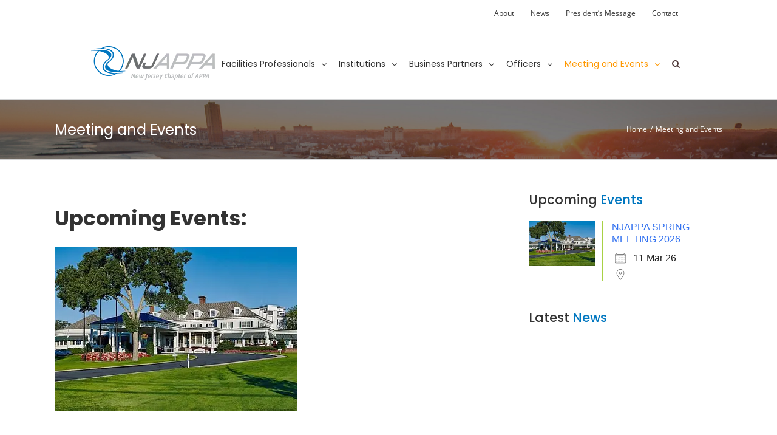

--- FILE ---
content_type: text/html; charset=UTF-8
request_url: https://www.njappa.org/meeting-and-events/
body_size: 19518
content:
<!DOCTYPE html>
<html class=" optml_no_js avada-html-layout-wide" lang="en-US" prefix="og: http://ogp.me/ns# fb: http://ogp.me/ns/fb#">
<head>
	<meta http-equiv="X-UA-Compatible" content="IE=edge" />
	<meta http-equiv="Content-Type" content="text/html; charset=utf-8"/>
    <link href="https://fonts.googleapis.com/css?family=Montserrat:300,400,500,700" rel="stylesheet">
    <link href="https://fonts.googleapis.com/css?family=Poppins:300,400,500" rel="stylesheet">
    <link rel="stylesheet" href="https://use.fontawesome.com/releases/v5.3.1/css/all.css" integrity="sha384-mzrmE5qonljUremFsqc01SB46JvROS7bZs3IO2EmfFsd15uHvIt+Y8vEf7N7fWAU" crossorigin="anonymous">


	<meta name="viewport" content="width=device-width, initial-scale=1" />
	<meta name='robots' content='index, follow, max-image-preview:large, max-snippet:-1, max-video-preview:-1' />

	<!-- This site is optimized with the Yoast SEO plugin v26.7 - https://yoast.com/wordpress/plugins/seo/ -->
	<title>Meeting and Events - New Jersey Chapter of APPA</title>
	<link rel="canonical" href="https://www.njappa.org/meeting-and-events/" />
	<meta property="og:locale" content="en_US" />
	<meta property="og:type" content="article" />
	<meta property="og:title" content="Meeting and Events - New Jersey Chapter of APPA" />
	<meta property="og:url" content="https://www.njappa.org/meeting-and-events/" />
	<meta property="og:site_name" content="New Jersey Chapter of APPA" />
	<meta property="article:modified_time" content="2018-10-26T08:18:39+00:00" />
	<meta name="twitter:card" content="summary_large_image" />
	<meta name="twitter:label1" content="Est. reading time" />
	<meta name="twitter:data1" content="1 minute" />
	<script type="application/ld+json" class="yoast-schema-graph">{"@context":"https://schema.org","@graph":[{"@type":"WebPage","@id":"https://www.njappa.org/meeting-and-events/","url":"https://www.njappa.org/meeting-and-events/","name":"Meeting and Events - New Jersey Chapter of APPA","isPartOf":{"@id":"https://www.njappa.org/#website"},"datePublished":"2018-09-14T08:44:40+00:00","dateModified":"2018-10-26T08:18:39+00:00","breadcrumb":{"@id":"https://www.njappa.org/meeting-and-events/#breadcrumb"},"inLanguage":"en-US","potentialAction":[{"@type":"ReadAction","target":["https://www.njappa.org/meeting-and-events/"]}]},{"@type":"BreadcrumbList","@id":"https://www.njappa.org/meeting-and-events/#breadcrumb","itemListElement":[{"@type":"ListItem","position":1,"name":"Home","item":"https://www.njappa.org/"},{"@type":"ListItem","position":2,"name":"Meeting and Events"}]},{"@type":"WebSite","@id":"https://www.njappa.org/#website","url":"https://www.njappa.org/","name":"New Jersey Chapter of APPA","description":"Training &amp; Supporting Facilities Professionals in NJ since 1987.","publisher":{"@id":"https://www.njappa.org/#organization"},"potentialAction":[{"@type":"SearchAction","target":{"@type":"EntryPoint","urlTemplate":"https://www.njappa.org/?s={search_term_string}"},"query-input":{"@type":"PropertyValueSpecification","valueRequired":true,"valueName":"search_term_string"}}],"inLanguage":"en-US"},{"@type":"Organization","@id":"https://www.njappa.org/#organization","name":"New Jersey Chapter of APPA","url":"https://www.njappa.org/","logo":{"@type":"ImageObject","inLanguage":"en-US","@id":"https://www.njappa.org/#/schema/logo/image/","url":"https://mlxyv3teip94.i.optimole.com/w:auto/h:auto/q:mauto/ig:avif/https://www.njappa.org/wp-content/uploads/2018/08/njappa-logo-color.png","contentUrl":"https://mlxyv3teip94.i.optimole.com/w:auto/h:auto/q:mauto/ig:avif/https://www.njappa.org/wp-content/uploads/2018/08/njappa-logo-color.png","width":204,"height":55,"caption":"New Jersey Chapter of APPA"},"image":{"@id":"https://www.njappa.org/#/schema/logo/image/"}}]}</script>
	<!-- / Yoast SEO plugin. -->


<link rel='dns-prefetch' href='//www.googletagmanager.com' />
<link rel='dns-prefetch' href='//mlxyv3teip94.i.optimole.com' />
<link rel='preconnect' href='https://mlxyv3teip94.i.optimole.com' />
<link rel="alternate" type="application/rss+xml" title="New Jersey Chapter of APPA &raquo; Feed" href="https://www.njappa.org/feed/" />
		
		
		
		
				<link rel="alternate" title="oEmbed (JSON)" type="application/json+oembed" href="https://www.njappa.org/wp-json/oembed/1.0/embed?url=https%3A%2F%2Fwww.njappa.org%2Fmeeting-and-events%2F" />
<link rel="alternate" title="oEmbed (XML)" type="text/xml+oembed" href="https://www.njappa.org/wp-json/oembed/1.0/embed?url=https%3A%2F%2Fwww.njappa.org%2Fmeeting-and-events%2F&#038;format=xml" />

		<meta property="og:title" content="Meeting and Events"/>
		<meta property="og:type" content="article"/>
		<meta property="og:url" content="https://www.njappa.org/meeting-and-events/"/>
		<meta property="og:site_name" content="New Jersey Chapter of APPA"/>
		<meta property="og:description" content="Upcoming Events:
#_EVENTIMAGE
#_EVENTLINK
#_EVENTDATES 
Past Events:
 #_EVENTIMAGE
#_EVENTLINK
#_EVENTDATES"/>

									<meta property="og:image" content="https://mlxyv3teip94.i.optimole.com/w:auto/h:auto/q:mauto/ig:avif/https://www.njappa.org/wp-content/uploads/2018/09/2018-09-26.png"/>
							<style id='wp-img-auto-sizes-contain-inline-css' type='text/css'>
img:is([sizes=auto i],[sizes^="auto," i]){contain-intrinsic-size:3000px 1500px}
/*# sourceURL=wp-img-auto-sizes-contain-inline-css */
</style>
<style id='wp-emoji-styles-inline-css' type='text/css'>

	img.wp-smiley, img.emoji {
		display: inline !important;
		border: none !important;
		box-shadow: none !important;
		height: 1em !important;
		width: 1em !important;
		margin: 0 0.07em !important;
		vertical-align: -0.1em !important;
		background: none !important;
		padding: 0 !important;
	}
/*# sourceURL=wp-emoji-styles-inline-css */
</style>
<link rel='stylesheet' id='wp-block-library-css' href='https://www.njappa.org/wp-includes/css/dist/block-library/style.min.css?ver=6.9' type='text/css' media='all' />
<style id='global-styles-inline-css' type='text/css'>
:root{--wp--preset--aspect-ratio--square: 1;--wp--preset--aspect-ratio--4-3: 4/3;--wp--preset--aspect-ratio--3-4: 3/4;--wp--preset--aspect-ratio--3-2: 3/2;--wp--preset--aspect-ratio--2-3: 2/3;--wp--preset--aspect-ratio--16-9: 16/9;--wp--preset--aspect-ratio--9-16: 9/16;--wp--preset--color--black: #000000;--wp--preset--color--cyan-bluish-gray: #abb8c3;--wp--preset--color--white: #ffffff;--wp--preset--color--pale-pink: #f78da7;--wp--preset--color--vivid-red: #cf2e2e;--wp--preset--color--luminous-vivid-orange: #ff6900;--wp--preset--color--luminous-vivid-amber: #fcb900;--wp--preset--color--light-green-cyan: #7bdcb5;--wp--preset--color--vivid-green-cyan: #00d084;--wp--preset--color--pale-cyan-blue: #8ed1fc;--wp--preset--color--vivid-cyan-blue: #0693e3;--wp--preset--color--vivid-purple: #9b51e0;--wp--preset--gradient--vivid-cyan-blue-to-vivid-purple: linear-gradient(135deg,rgb(6,147,227) 0%,rgb(155,81,224) 100%);--wp--preset--gradient--light-green-cyan-to-vivid-green-cyan: linear-gradient(135deg,rgb(122,220,180) 0%,rgb(0,208,130) 100%);--wp--preset--gradient--luminous-vivid-amber-to-luminous-vivid-orange: linear-gradient(135deg,rgb(252,185,0) 0%,rgb(255,105,0) 100%);--wp--preset--gradient--luminous-vivid-orange-to-vivid-red: linear-gradient(135deg,rgb(255,105,0) 0%,rgb(207,46,46) 100%);--wp--preset--gradient--very-light-gray-to-cyan-bluish-gray: linear-gradient(135deg,rgb(238,238,238) 0%,rgb(169,184,195) 100%);--wp--preset--gradient--cool-to-warm-spectrum: linear-gradient(135deg,rgb(74,234,220) 0%,rgb(151,120,209) 20%,rgb(207,42,186) 40%,rgb(238,44,130) 60%,rgb(251,105,98) 80%,rgb(254,248,76) 100%);--wp--preset--gradient--blush-light-purple: linear-gradient(135deg,rgb(255,206,236) 0%,rgb(152,150,240) 100%);--wp--preset--gradient--blush-bordeaux: linear-gradient(135deg,rgb(254,205,165) 0%,rgb(254,45,45) 50%,rgb(107,0,62) 100%);--wp--preset--gradient--luminous-dusk: linear-gradient(135deg,rgb(255,203,112) 0%,rgb(199,81,192) 50%,rgb(65,88,208) 100%);--wp--preset--gradient--pale-ocean: linear-gradient(135deg,rgb(255,245,203) 0%,rgb(182,227,212) 50%,rgb(51,167,181) 100%);--wp--preset--gradient--electric-grass: linear-gradient(135deg,rgb(202,248,128) 0%,rgb(113,206,126) 100%);--wp--preset--gradient--midnight: linear-gradient(135deg,rgb(2,3,129) 0%,rgb(40,116,252) 100%);--wp--preset--font-size--small: 13px;--wp--preset--font-size--medium: 20px;--wp--preset--font-size--large: 36px;--wp--preset--font-size--x-large: 42px;--wp--preset--spacing--20: 0.44rem;--wp--preset--spacing--30: 0.67rem;--wp--preset--spacing--40: 1rem;--wp--preset--spacing--50: 1.5rem;--wp--preset--spacing--60: 2.25rem;--wp--preset--spacing--70: 3.38rem;--wp--preset--spacing--80: 5.06rem;--wp--preset--shadow--natural: 6px 6px 9px rgba(0, 0, 0, 0.2);--wp--preset--shadow--deep: 12px 12px 50px rgba(0, 0, 0, 0.4);--wp--preset--shadow--sharp: 6px 6px 0px rgba(0, 0, 0, 0.2);--wp--preset--shadow--outlined: 6px 6px 0px -3px rgb(255, 255, 255), 6px 6px rgb(0, 0, 0);--wp--preset--shadow--crisp: 6px 6px 0px rgb(0, 0, 0);}:where(.is-layout-flex){gap: 0.5em;}:where(.is-layout-grid){gap: 0.5em;}body .is-layout-flex{display: flex;}.is-layout-flex{flex-wrap: wrap;align-items: center;}.is-layout-flex > :is(*, div){margin: 0;}body .is-layout-grid{display: grid;}.is-layout-grid > :is(*, div){margin: 0;}:where(.wp-block-columns.is-layout-flex){gap: 2em;}:where(.wp-block-columns.is-layout-grid){gap: 2em;}:where(.wp-block-post-template.is-layout-flex){gap: 1.25em;}:where(.wp-block-post-template.is-layout-grid){gap: 1.25em;}.has-black-color{color: var(--wp--preset--color--black) !important;}.has-cyan-bluish-gray-color{color: var(--wp--preset--color--cyan-bluish-gray) !important;}.has-white-color{color: var(--wp--preset--color--white) !important;}.has-pale-pink-color{color: var(--wp--preset--color--pale-pink) !important;}.has-vivid-red-color{color: var(--wp--preset--color--vivid-red) !important;}.has-luminous-vivid-orange-color{color: var(--wp--preset--color--luminous-vivid-orange) !important;}.has-luminous-vivid-amber-color{color: var(--wp--preset--color--luminous-vivid-amber) !important;}.has-light-green-cyan-color{color: var(--wp--preset--color--light-green-cyan) !important;}.has-vivid-green-cyan-color{color: var(--wp--preset--color--vivid-green-cyan) !important;}.has-pale-cyan-blue-color{color: var(--wp--preset--color--pale-cyan-blue) !important;}.has-vivid-cyan-blue-color{color: var(--wp--preset--color--vivid-cyan-blue) !important;}.has-vivid-purple-color{color: var(--wp--preset--color--vivid-purple) !important;}.has-black-background-color{background-color: var(--wp--preset--color--black) !important;}.has-cyan-bluish-gray-background-color{background-color: var(--wp--preset--color--cyan-bluish-gray) !important;}.has-white-background-color{background-color: var(--wp--preset--color--white) !important;}.has-pale-pink-background-color{background-color: var(--wp--preset--color--pale-pink) !important;}.has-vivid-red-background-color{background-color: var(--wp--preset--color--vivid-red) !important;}.has-luminous-vivid-orange-background-color{background-color: var(--wp--preset--color--luminous-vivid-orange) !important;}.has-luminous-vivid-amber-background-color{background-color: var(--wp--preset--color--luminous-vivid-amber) !important;}.has-light-green-cyan-background-color{background-color: var(--wp--preset--color--light-green-cyan) !important;}.has-vivid-green-cyan-background-color{background-color: var(--wp--preset--color--vivid-green-cyan) !important;}.has-pale-cyan-blue-background-color{background-color: var(--wp--preset--color--pale-cyan-blue) !important;}.has-vivid-cyan-blue-background-color{background-color: var(--wp--preset--color--vivid-cyan-blue) !important;}.has-vivid-purple-background-color{background-color: var(--wp--preset--color--vivid-purple) !important;}.has-black-border-color{border-color: var(--wp--preset--color--black) !important;}.has-cyan-bluish-gray-border-color{border-color: var(--wp--preset--color--cyan-bluish-gray) !important;}.has-white-border-color{border-color: var(--wp--preset--color--white) !important;}.has-pale-pink-border-color{border-color: var(--wp--preset--color--pale-pink) !important;}.has-vivid-red-border-color{border-color: var(--wp--preset--color--vivid-red) !important;}.has-luminous-vivid-orange-border-color{border-color: var(--wp--preset--color--luminous-vivid-orange) !important;}.has-luminous-vivid-amber-border-color{border-color: var(--wp--preset--color--luminous-vivid-amber) !important;}.has-light-green-cyan-border-color{border-color: var(--wp--preset--color--light-green-cyan) !important;}.has-vivid-green-cyan-border-color{border-color: var(--wp--preset--color--vivid-green-cyan) !important;}.has-pale-cyan-blue-border-color{border-color: var(--wp--preset--color--pale-cyan-blue) !important;}.has-vivid-cyan-blue-border-color{border-color: var(--wp--preset--color--vivid-cyan-blue) !important;}.has-vivid-purple-border-color{border-color: var(--wp--preset--color--vivid-purple) !important;}.has-vivid-cyan-blue-to-vivid-purple-gradient-background{background: var(--wp--preset--gradient--vivid-cyan-blue-to-vivid-purple) !important;}.has-light-green-cyan-to-vivid-green-cyan-gradient-background{background: var(--wp--preset--gradient--light-green-cyan-to-vivid-green-cyan) !important;}.has-luminous-vivid-amber-to-luminous-vivid-orange-gradient-background{background: var(--wp--preset--gradient--luminous-vivid-amber-to-luminous-vivid-orange) !important;}.has-luminous-vivid-orange-to-vivid-red-gradient-background{background: var(--wp--preset--gradient--luminous-vivid-orange-to-vivid-red) !important;}.has-very-light-gray-to-cyan-bluish-gray-gradient-background{background: var(--wp--preset--gradient--very-light-gray-to-cyan-bluish-gray) !important;}.has-cool-to-warm-spectrum-gradient-background{background: var(--wp--preset--gradient--cool-to-warm-spectrum) !important;}.has-blush-light-purple-gradient-background{background: var(--wp--preset--gradient--blush-light-purple) !important;}.has-blush-bordeaux-gradient-background{background: var(--wp--preset--gradient--blush-bordeaux) !important;}.has-luminous-dusk-gradient-background{background: var(--wp--preset--gradient--luminous-dusk) !important;}.has-pale-ocean-gradient-background{background: var(--wp--preset--gradient--pale-ocean) !important;}.has-electric-grass-gradient-background{background: var(--wp--preset--gradient--electric-grass) !important;}.has-midnight-gradient-background{background: var(--wp--preset--gradient--midnight) !important;}.has-small-font-size{font-size: var(--wp--preset--font-size--small) !important;}.has-medium-font-size{font-size: var(--wp--preset--font-size--medium) !important;}.has-large-font-size{font-size: var(--wp--preset--font-size--large) !important;}.has-x-large-font-size{font-size: var(--wp--preset--font-size--x-large) !important;}
/*# sourceURL=global-styles-inline-css */
</style>

<style id='classic-theme-styles-inline-css' type='text/css'>
/*! This file is auto-generated */
.wp-block-button__link{color:#fff;background-color:#32373c;border-radius:9999px;box-shadow:none;text-decoration:none;padding:calc(.667em + 2px) calc(1.333em + 2px);font-size:1.125em}.wp-block-file__button{background:#32373c;color:#fff;text-decoration:none}
/*# sourceURL=/wp-includes/css/classic-themes.min.css */
</style>
<link rel='stylesheet' id='wpdm-fonticon-css' href='https://www.njappa.org/wp-content/plugins/download-manager/assets/wpdm-iconfont/css/wpdm-icons.css?ver=6.9' type='text/css' media='all' />
<link rel='stylesheet' id='wpdm-front-css' href='https://www.njappa.org/wp-content/plugins/download-manager/assets/css/front.min.css?ver=3.3.46' type='text/css' media='all' />
<link rel='stylesheet' id='wpdm-front-dark-css' href='https://www.njappa.org/wp-content/plugins/download-manager/assets/css/front-dark.min.css?ver=3.3.46' type='text/css' media='all' />
<link rel='stylesheet' id='events-manager-css' href='https://www.njappa.org/wp-content/plugins/events-manager/includes/css/events-manager.min.css?ver=7.2.3.1' type='text/css' media='all' />
<link rel='stylesheet' id='events-manager-pro-css' href='https://www.njappa.org/wp-content/plugins/events-manager-pro/includes/css/events-manager-pro.css?ver=3.7.2.3' type='text/css' media='all' />
<link rel='stylesheet' id='logo-showcase-pro-style-css' href='https://www.njappa.org/wp-content/plugins/logo-showcase-pro/css/logo-showcase-pro-wordpress.css?ver=6.9' type='text/css' media='all' />
<link rel='stylesheet' id='logo-showcase-pro-tipso-css' href='https://www.njappa.org/wp-content/plugins/logo-showcase-pro/css/tipso.css?ver=6.9' type='text/css' media='all' />
<link rel='stylesheet' id='logo-showcase-pro-animate-css' href='https://www.njappa.org/wp-content/plugins/logo-showcase-pro/css/animate.css?ver=6.9' type='text/css' media='all' />
<link rel='stylesheet' id='logo-showcase-pro-owl-css' href='https://www.njappa.org/wp-content/plugins/logo-showcase-pro/css/owl.carousel.css?ver=6.9' type='text/css' media='all' />
<link rel='stylesheet' id='logo-showcase-pro-owl-theme-css' href='https://www.njappa.org/wp-content/plugins/logo-showcase-pro/css/owl.theme.default.css?ver=6.9' type='text/css' media='all' />
<link rel='stylesheet' id='wpos-slick-style-css' href='https://www.njappa.org/wp-content/plugins/wp-logo-showcase-responsive-slider-slider/assets/css/slick.css?ver=3.8.7' type='text/css' media='all' />
<link rel='stylesheet' id='wpls-public-style-css' href='https://www.njappa.org/wp-content/plugins/wp-logo-showcase-responsive-slider-slider/assets/css/wpls-public.css?ver=3.8.7' type='text/css' media='all' />
<link rel='stylesheet' id='avada-stylesheet-css' href='https://www.njappa.org/wp-content/themes/Avada/assets/css/style.min.css?ver=5.6.2' type='text/css' media='all' />
<link rel='stylesheet' id='fusion-dynamic-css-css' href='https://www.njappa.org/wp-content/uploads/fusion-styles/1e5f67c466909143cdf50eb817a7c5e1.min.css?ver=6.9' type='text/css' media='all' />
<link rel='stylesheet' id='child-style-css' href='https://www.njappa.org/wp-content/themes/Avada-child/style.css?ver=6.9' type='text/css' media='all' />
<style id='optm_lazyload_noscript_style-inline-css' type='text/css'>
html.optml_no_js img[data-opt-src] { display: none !important; } 
 /* OPTML_VIEWPORT_BG_SELECTORS */
html [class*="wp-block-cover"][style*="background-image"]:not(.optml-bg-lazyloaded),
html [style*="background-image:url("]:not(.optml-bg-lazyloaded),
html [style*="background-image: url("]:not(.optml-bg-lazyloaded),
html [style*="background:url("]:not(.optml-bg-lazyloaded),
html [style*="background: url("]:not(.optml-bg-lazyloaded),
html [class*="wp-block-group"][style*="background-image"]:not(.optml-bg-lazyloaded) { background-image: none !important; }
/* OPTML_VIEWPORT_BG_SELECTORS */
/*# sourceURL=optm_lazyload_noscript_style-inline-css */
</style>
<link rel='stylesheet' id='font-awesome-css' href='https://www.njappa.org/wp-content/plugins/layers-heroes-assemble/assets/css/font-awesome.min.css?ver=4.5.0' type='text/css' media='all' />
<link rel='stylesheet' id='jquery-powertip-css' href='https://www.njappa.org/wp-content/plugins/layers-heroes-assemble/assets/css/jquery.powertip.min.css?ver=1.2.0' type='text/css' media='all' />
<link rel='stylesheet' id='jquery-magnific-popup-css' href='https://www.njappa.org/wp-content/plugins/layers-heroes-assemble/assets/css/magnific-popup.css?ver=0.9.9' type='text/css' media='all' />
<link rel='stylesheet' id='animate-css' href='https://www.njappa.org/wp-content/plugins/layers-heroes-assemble/assets/css/animate.min.css?ver=1.2.8' type='text/css' media='all' />
<link rel='stylesheet' id='layers-heroes-assemble-css' href='https://www.njappa.org/wp-content/plugins/layers-heroes-assemble/assets/css/core.min.css?ver=1.2.8' type='text/css' media='all' />
<script type="text/javascript" src="https://www.njappa.org/wp-includes/js/jquery/jquery.min.js?ver=3.7.1" id="jquery-core-js"></script>
<script type="text/javascript" src="https://www.njappa.org/wp-includes/js/jquery/jquery-migrate.min.js?ver=3.4.1" id="jquery-migrate-js"></script>
<script type="text/javascript" src="https://www.njappa.org/wp-content/plugins/download-manager/assets/js/wpdm.min.js?ver=6.9" id="wpdm-frontend-js-js"></script>
<script type="text/javascript" id="wpdm-frontjs-js-extra">
/* <![CDATA[ */
var wpdm_url = {"home":"https://www.njappa.org/","site":"https://www.njappa.org/","ajax":"https://www.njappa.org/wp-admin/admin-ajax.php"};
var wpdm_js = {"spinner":"\u003Ci class=\"wpdm-icon wpdm-sun wpdm-spin\"\u003E\u003C/i\u003E","client_id":"8214969202cbf4956ca564faa8a6b784"};
var wpdm_strings = {"pass_var":"Password Verified!","pass_var_q":"Please click following button to start download.","start_dl":"Start Download"};
//# sourceURL=wpdm-frontjs-js-extra
/* ]]> */
</script>
<script type="text/javascript" src="https://www.njappa.org/wp-content/plugins/download-manager/assets/js/front.min.js?ver=3.3.46" id="wpdm-frontjs-js"></script>
<script type="text/javascript" src="https://www.njappa.org/wp-includes/js/jquery/ui/core.min.js?ver=1.13.3" id="jquery-ui-core-js"></script>
<script type="text/javascript" src="https://www.njappa.org/wp-includes/js/jquery/ui/mouse.min.js?ver=1.13.3" id="jquery-ui-mouse-js"></script>
<script type="text/javascript" src="https://www.njappa.org/wp-includes/js/jquery/ui/sortable.min.js?ver=1.13.3" id="jquery-ui-sortable-js"></script>
<script type="text/javascript" src="https://www.njappa.org/wp-includes/js/jquery/ui/datepicker.min.js?ver=1.13.3" id="jquery-ui-datepicker-js"></script>
<script type="text/javascript" id="jquery-ui-datepicker-js-after">
/* <![CDATA[ */
jQuery(function(jQuery){jQuery.datepicker.setDefaults({"closeText":"Close","currentText":"Today","monthNames":["January","February","March","April","May","June","July","August","September","October","November","December"],"monthNamesShort":["Jan","Feb","Mar","Apr","May","Jun","Jul","Aug","Sep","Oct","Nov","Dec"],"nextText":"Next","prevText":"Previous","dayNames":["Sunday","Monday","Tuesday","Wednesday","Thursday","Friday","Saturday"],"dayNamesShort":["Sun","Mon","Tue","Wed","Thu","Fri","Sat"],"dayNamesMin":["S","M","T","W","T","F","S"],"dateFormat":"MM d, yy","firstDay":1,"isRTL":false});});
//# sourceURL=jquery-ui-datepicker-js-after
/* ]]> */
</script>
<script type="text/javascript" src="https://www.njappa.org/wp-includes/js/jquery/ui/resizable.min.js?ver=1.13.3" id="jquery-ui-resizable-js"></script>
<script type="text/javascript" src="https://www.njappa.org/wp-includes/js/jquery/ui/draggable.min.js?ver=1.13.3" id="jquery-ui-draggable-js"></script>
<script type="text/javascript" src="https://www.njappa.org/wp-includes/js/jquery/ui/controlgroup.min.js?ver=1.13.3" id="jquery-ui-controlgroup-js"></script>
<script type="text/javascript" src="https://www.njappa.org/wp-includes/js/jquery/ui/checkboxradio.min.js?ver=1.13.3" id="jquery-ui-checkboxradio-js"></script>
<script type="text/javascript" src="https://www.njappa.org/wp-includes/js/jquery/ui/button.min.js?ver=1.13.3" id="jquery-ui-button-js"></script>
<script type="text/javascript" src="https://www.njappa.org/wp-includes/js/jquery/ui/dialog.min.js?ver=1.13.3" id="jquery-ui-dialog-js"></script>
<script type="text/javascript" id="events-manager-js-extra">
/* <![CDATA[ */
var EM = {"ajaxurl":"https://www.njappa.org/wp-admin/admin-ajax.php","locationajaxurl":"https://www.njappa.org/wp-admin/admin-ajax.php?action=locations_search","firstDay":"1","locale":"en","dateFormat":"yy-mm-dd","ui_css":"https://www.njappa.org/wp-content/plugins/events-manager/includes/css/jquery-ui/build.min.css","show24hours":"0","is_ssl":"1","autocomplete_limit":"10","calendar":{"breakpoints":{"small":560,"medium":908,"large":false},"month_format":"M Y"},"phone":"","datepicker":{"format":"m/d/Y"},"search":{"breakpoints":{"small":650,"medium":850,"full":false}},"url":"https://www.njappa.org/wp-content/plugins/events-manager","assets":{"input.em-uploader":{"js":{"em-uploader":{"url":"https://www.njappa.org/wp-content/plugins/events-manager/includes/js/em-uploader.js?v=7.2.3.1","event":"em_uploader_ready"}}},".em-event-editor":{"js":{"event-editor":{"url":"https://www.njappa.org/wp-content/plugins/events-manager/includes/js/events-manager-event-editor.js?v=7.2.3.1","event":"em_event_editor_ready"}},"css":{"event-editor":"https://www.njappa.org/wp-content/plugins/events-manager/includes/css/events-manager-event-editor.min.css?v=7.2.3.1"}},".em-recurrence-sets, .em-timezone":{"js":{"luxon":{"url":"luxon/luxon.js?v=7.2.3.1","event":"em_luxon_ready"}}},".em-booking-form, #em-booking-form, .em-booking-recurring, .em-event-booking-form":{"js":{"attendee-forms":{"url":"https://www.njappa.org/wp-content/plugins/events-manager-pro/add-ons/bookings-form/attendee-forms.js?v=3.7.2.3","requires":"em-bookings"},"em-bookings":{"url":"https://www.njappa.org/wp-content/plugins/events-manager/includes/js/bookingsform.js?v=7.2.3.1","event":"em_booking_form_js_loaded"}}},"#em-opt-archetypes":{"js":{"archetypes":"https://www.njappa.org/wp-content/plugins/events-manager/includes/js/admin-archetype-editor.js?v=7.2.3.1","archetypes_ms":"https://www.njappa.org/wp-content/plugins/events-manager/includes/js/admin-archetypes.js?v=7.2.3.1","qs":"qs/qs.js?v=7.2.3.1"}}},"cached":"","bookingInProgress":"Please wait while the booking is being submitted.","tickets_save":"Save Ticket","bookingajaxurl":"https://www.njappa.org/wp-admin/admin-ajax.php","bookings_export_save":"Export Bookings","bookings_settings_save":"Save Settings","booking_delete":"Are you sure you want to delete?","booking_offset":"30","bookings":{"submit_button":{"text":{"default":"REGISTER","free":"REGISTER","payment":"REGISTER","processing":"Processing ..."}},"update_listener":""},"bb_full":"Sold Out","bb_book":"Book Now","bb_booking":"Booking...","bb_booked":"Booking Submitted","bb_error":"Booking Error. Try again?","bb_cancel":"Cancel","bb_canceling":"Canceling...","bb_cancelled":"Cancelled","bb_cancel_error":"Cancellation Error. Try again?","txt_search":"Search","txt_searching":"Searching...","txt_loading":"Loading...","event_detach_warning":"Are you sure you want to detach this event? By doing so, this event will be independent of the recurring set of events.","delete_recurrence_warning":"Are you sure you want to delete all recurrences of this event? All events will be moved to trash.","disable_bookings_warning":"Are you sure you want to disable bookings? If you do this and save, you will lose all previous bookings. If you wish to prevent further bookings, reduce the number of spaces available to the amount of bookings you currently have","booking_warning_cancel":"Are you sure you want to cancel your booking?","cache":"","api_nonce":"ba6bf927aa","rsvp":{"api_url":"https://www.njappa.org/wp-json/events-manager/v1/bookings/rsvp"},"attendance_api_url":"https://www.njappa.org/wp-json/events-manager/v1/attendance"};
//# sourceURL=events-manager-js-extra
/* ]]> */
</script>
<script type="text/javascript" src="https://www.njappa.org/wp-content/plugins/events-manager/includes/js/events-manager.js?ver=7.2.3.1" id="events-manager-js"></script>
<script type="text/javascript" src="https://www.njappa.org/wp-content/plugins/events-manager-pro/includes/js/events-manager-pro.js?ver=3.7.2.3" id="events-manager-pro-js"></script>
<script type="text/javascript" id="optml-print-js-after">
/* <![CDATA[ */
			(function(w, d){
					w.addEventListener("beforeprint", function(){
						let images = d.getElementsByTagName( "img" );
							for (let img of images) {
								if ( !img.dataset.optSrc) {
									continue;
								}
								img.src = img.dataset.optSrc;
								delete img.dataset.optSrc;
							}
					});
			
			}(window, document));
								 
//# sourceURL=optml-print-js-after
/* ]]> */
</script>
<link rel="https://api.w.org/" href="https://www.njappa.org/wp-json/" /><link rel="alternate" title="JSON" type="application/json" href="https://www.njappa.org/wp-json/wp/v2/pages/12767" /><link rel="EditURI" type="application/rsd+xml" title="RSD" href="https://www.njappa.org/xmlrpc.php?rsd" />
<meta name="generator" content="WordPress 6.9" />
<link rel='shortlink' href='https://www.njappa.org/?p=12767' />
<meta name="generator" content="Site Kit by Google 1.170.0" />		<style type="text/css">
			.em-coupon-message { display:inline-block; margin:5px 0 0; }
			.em-coupon-success { color:green; }
			.em-coupon-error { color:red; }
			.em-cart-coupons-form .em-coupon-message{ margin:0 20px 0 0; }
			.em-coupon-error .em-icon {
				background-color: red;
				-webkit-mask-image: var(--icon-cross-circle);
				mask-image: var(--icon-cross-circle);
			}
			.em-coupon-success .em-icon {
				background-color: green;
				-webkit-mask-image: var(--icon-checkmark-circle);
				mask-image: var(--icon-checkmark-circle);
			}
			.em-coupon-code.loading {
				background: var(--icon-spinner) calc(100% - 10px) 50% no-repeat;
				background-size: 20px;
			}
		</style>
		<meta http-equiv="Accept-CH" content="Viewport-Width" />
		<style type="text/css">
			img[data-opt-src]:not([data-opt-lazy-loaded]) {
				transition: .2s filter linear, .2s opacity linear, .2s border-radius linear;
				-webkit-transition: .2s filter linear, .2s opacity linear, .2s border-radius linear;
				-moz-transition: .2s filter linear, .2s opacity linear, .2s border-radius linear;
				-o-transition: .2s filter linear, .2s opacity linear, .2s border-radius linear;
			}
			img[data-opt-src]:not([data-opt-lazy-loaded]) {
					opacity: .75;
					-webkit-filter: blur(8px);
					-moz-filter: blur(8px);
					-o-filter: blur(8px);
					-ms-filter: blur(8px);
					filter: blur(8px);
					transform: scale(1.04);
					animation: 0.1s ease-in;
					-webkit-transform: translate3d(0, 0, 0);
			}
			/** optmliframelazyloadplaceholder */
		</style>
		<script type="application/javascript">
					document.documentElement.className = document.documentElement.className.replace(/\boptml_no_js\b/g, "");
						(function(w, d){
							var b = d.getElementsByTagName("head")[0];
							var s = d.createElement("script");
							var v = ("IntersectionObserver" in w && "isIntersecting" in w.IntersectionObserverEntry.prototype) ? "_no_poly" : "";
							s.async = true;
							s.src = "https://mlxyv3teip94.i.optimole.com/js-lib/v2/latest/optimole_lib" + v  + ".min.js";
							b.appendChild(s);
							w.optimoleData = {
								lazyloadOnly: "optimole-lazy-only",
								backgroundReplaceClasses: ["tp-bgimg"],
								nativeLazyload : false,
								scalingDisabled: false,
								watchClasses: [],
								backgroundLazySelectors: "[class*=\"wp-block-cover\"][style*=\"background-image\"], [style*=\"background-image:url(\"], [style*=\"background-image: url(\"], [style*=\"background:url(\"], [style*=\"background: url(\"], [class*=\"wp-block-group\"][style*=\"background-image\"], .tp-bgimg",
								network_optimizations: false,
								ignoreDpr: true,
								quality: 0,
								maxWidth: 1920,
								maxHeight: 1080,
							}
						}(window, document));
		</script><meta name="generator" content="Powered by Slider Revolution 6.5.21 - responsive, Mobile-Friendly Slider Plugin for WordPress with comfortable drag and drop interface." />
			<style type="text/css">.post-content a img{
max-width:400px;
width:100%;
}
.post-content a{
    font-size: 20px;
    color: #1463b4;
}</style>
		<script>function setREVStartSize(e){
			//window.requestAnimationFrame(function() {
				window.RSIW = window.RSIW===undefined ? window.innerWidth : window.RSIW;
				window.RSIH = window.RSIH===undefined ? window.innerHeight : window.RSIH;
				try {
					var pw = document.getElementById(e.c).parentNode.offsetWidth,
						newh;
					pw = pw===0 || isNaN(pw) ? window.RSIW : pw;
					e.tabw = e.tabw===undefined ? 0 : parseInt(e.tabw);
					e.thumbw = e.thumbw===undefined ? 0 : parseInt(e.thumbw);
					e.tabh = e.tabh===undefined ? 0 : parseInt(e.tabh);
					e.thumbh = e.thumbh===undefined ? 0 : parseInt(e.thumbh);
					e.tabhide = e.tabhide===undefined ? 0 : parseInt(e.tabhide);
					e.thumbhide = e.thumbhide===undefined ? 0 : parseInt(e.thumbhide);
					e.mh = e.mh===undefined || e.mh=="" || e.mh==="auto" ? 0 : parseInt(e.mh,0);
					if(e.layout==="fullscreen" || e.l==="fullscreen")
						newh = Math.max(e.mh,window.RSIH);
					else{
						e.gw = Array.isArray(e.gw) ? e.gw : [e.gw];
						for (var i in e.rl) if (e.gw[i]===undefined || e.gw[i]===0) e.gw[i] = e.gw[i-1];
						e.gh = e.el===undefined || e.el==="" || (Array.isArray(e.el) && e.el.length==0)? e.gh : e.el;
						e.gh = Array.isArray(e.gh) ? e.gh : [e.gh];
						for (var i in e.rl) if (e.gh[i]===undefined || e.gh[i]===0) e.gh[i] = e.gh[i-1];
											
						var nl = new Array(e.rl.length),
							ix = 0,
							sl;
						e.tabw = e.tabhide>=pw ? 0 : e.tabw;
						e.thumbw = e.thumbhide>=pw ? 0 : e.thumbw;
						e.tabh = e.tabhide>=pw ? 0 : e.tabh;
						e.thumbh = e.thumbhide>=pw ? 0 : e.thumbh;
						for (var i in e.rl) nl[i] = e.rl[i]<window.RSIW ? 0 : e.rl[i];
						sl = nl[0];
						for (var i in nl) if (sl>nl[i] && nl[i]>0) { sl = nl[i]; ix=i;}
						var m = pw>(e.gw[ix]+e.tabw+e.thumbw) ? 1 : (pw-(e.tabw+e.thumbw)) / (e.gw[ix]);
						newh =  (e.gh[ix] * m) + (e.tabh + e.thumbh);
					}
					var el = document.getElementById(e.c);
					if (el!==null && el) el.style.height = newh+"px";
					el = document.getElementById(e.c+"_wrapper");
					if (el!==null && el) {
						el.style.height = newh+"px";
						el.style.display = "block";
					}
				} catch(e){
					console.log("Failure at Presize of Slider:" + e)
				}
			//});
		  };</script>
		<style type="text/css" id="wp-custom-css">
			button:not(.toggle), .button, .faux-button, .wp-block-button__link, .wp-block-file .wp-block-file__button, input[type="button"], input[type="reset"], input[type="submit"], .bg-accent, .bg-accent-hover:hover, .bg-accent-hover:focus, :root .has-accent-background-color, .comment-reply-link {
background-color: orange;
}
		</style>
		<meta name="generator" content="WordPress Download Manager 3.3.46" />
                <style>
        /* WPDM Link Template Styles */        </style>
                <style>

            :root {
                --color-primary: #4a8eff;
                --color-primary-rgb: 74, 142, 255;
                --color-primary-hover: #5998ff;
                --color-primary-active: #3281ff;
                --clr-sec: #6c757d;
                --clr-sec-rgb: 108, 117, 125;
                --clr-sec-hover: #6c757d;
                --clr-sec-active: #6c757d;
                --color-secondary: #6c757d;
                --color-secondary-rgb: 108, 117, 125;
                --color-secondary-hover: #6c757d;
                --color-secondary-active: #6c757d;
                --color-success: #018e11;
                --color-success-rgb: 1, 142, 17;
                --color-success-hover: #0aad01;
                --color-success-active: #0c8c01;
                --color-info: #2CA8FF;
                --color-info-rgb: 44, 168, 255;
                --color-info-hover: #2CA8FF;
                --color-info-active: #2CA8FF;
                --color-warning: #FFB236;
                --color-warning-rgb: 255, 178, 54;
                --color-warning-hover: #FFB236;
                --color-warning-active: #FFB236;
                --color-danger: #ff5062;
                --color-danger-rgb: 255, 80, 98;
                --color-danger-hover: #ff5062;
                --color-danger-active: #ff5062;
                --color-green: #30b570;
                --color-blue: #0073ff;
                --color-purple: #8557D3;
                --color-red: #ff5062;
                --color-muted: rgba(69, 89, 122, 0.6);
                --wpdm-font: "Sen", -apple-system, BlinkMacSystemFont, "Segoe UI", Roboto, Helvetica, Arial, sans-serif, "Apple Color Emoji", "Segoe UI Emoji", "Segoe UI Symbol";
            }

            .wpdm-download-link.btn.btn-primary {
                border-radius: 4px;
            }


        </style>
        
		
	<script type="text/javascript">
		var doc = document.documentElement;
		doc.setAttribute('data-useragent', navigator.userAgent);
	</script>

	<script type="text/javascript">
    jQuery(document).ready(function($) {
    jQuery(".lhea-modal-trigger").attr("title", "Send email");
});
</script><link rel='stylesheet' id='rs-plugin-settings-css' href='https://www.njappa.org/wp-content/plugins/revslider/public/assets/css/rs6.css?ver=6.5.21' type='text/css' media='all' />
<style id='rs-plugin-settings-inline-css' type='text/css'>
#rs-demo-id {}
/*# sourceURL=rs-plugin-settings-inline-css */
</style>
</head>

<body class="wp-singular page-template-default page page-id-12767 page-parent wp-theme-Avada wp-child-theme-Avada-child fusion-image-hovers fusion-body ltr no-tablet-sticky-header no-mobile-sticky-header no-mobile-slidingbar no-mobile-totop mobile-logo-pos-left layout-wide-mode has-sidebar fusion-top-header menu-text-align-center mobile-menu-design-modern fusion-show-pagination-text fusion-header-layout-v3 avada-responsive avada-footer-fx-none fusion-search-form-classic fusion-avatar-square">
	<a class="skip-link screen-reader-text" href="#content">Skip to content</a>
				<div id="wrapper" class="">
		<div id="home" style="position:relative;top:-1px;"></div>
		
			<header class="fusion-header-wrapper">
				<div class="fusion-header-v3 fusion-logo-left fusion-sticky-menu- fusion-sticky-logo-1 fusion-mobile-logo-1  fusion-mobile-menu-design-modern">
					
<div class="fusion-secondary-header">
	<div class="fusion-row">
							<div class="fusion-alignright">
				<nav class="fusion-secondary-menu" role="navigation" aria-label="Secondary Menu"><ul role="menubar" id="menu-homepage-top-menu" class="menu"><li  id="menu-item-12831"  class="menu-item menu-item-type-post_type menu-item-object-page menu-item-12831"  ><a  href="https://www.njappa.org/about-2/" class="fusion-background-highlight" role="menuitem"><span class="menu-text">About</span></a></li><li  id="menu-item-12834"  class="menu-item menu-item-type-post_type menu-item-object-page menu-item-12834"  ><a  href="https://www.njappa.org/news/" class="fusion-background-highlight" role="menuitem"><span class="menu-text">News</span></a></li><li  id="menu-item-12835"  class="menu-item menu-item-type-post_type menu-item-object-page menu-item-12835"  ><a  href="https://www.njappa.org/president-s-message/" class="fusion-background-highlight" role="menuitem"><span class="menu-text">President&#8217;s Message</span></a></li><li  id="menu-item-12792"  class="menu-item menu-item-type-post_type menu-item-object-page menu-item-12792"  ><a  href="https://www.njappa.org/contact-us/" class="fusion-background-highlight" role="menuitem"><span class="menu-text">Contact</span></a></li></ul></nav><nav class="fusion-mobile-nav-holder fusion-mobile-menu-text-align-left"></nav>			</div>
			</div>
</div>
<div class="fusion-header-sticky-height"></div>
<div class="fusion-header">
	<div class="fusion-row">
					<div class="fusion-logo" data-margin-top="31px" data-margin-bottom="31px" data-margin-left="0px" data-margin-right="0px">
			<a class="fusion-logo-link"  href="https://www.njappa.org/" >

						<!-- standard logo -->
			<img decoding=async data-opt-id=1798850537  fetchpriority="high" src="https://mlxyv3teip94.i.optimole.com/w:204/h:55/q:mauto/ig:avif/https://www.njappa.org/wp-content/uploads/2018/09/2018-09-26.png" srcset="https://mlxyv3teip94.i.optimole.com/w:204/h:55/q:mauto/ig:avif/https://www.njappa.org/wp-content/uploads/2018/09/2018-09-26.png 1x" width="204" height="55" alt="New Jersey Chapter of APPA Logo" retina_logo_url="" class="fusion-standard-logo" />

							<!-- mobile logo -->
				<img decoding=async data-opt-id=432377883  fetchpriority="high" src="https://mlxyv3teip94.i.optimole.com/w:204/h:55/q:mauto/ig:avif/https://www.njappa.org/wp-content/uploads/2018/08/njappa-logo-color.png" srcset="https://mlxyv3teip94.i.optimole.com/w:204/h:55/q:mauto/ig:avif/https://www.njappa.org/wp-content/uploads/2018/08/njappa-logo-color.png 1x" width="204" height="55" alt="New Jersey Chapter of APPA Logo" retina_logo_url="" class="fusion-mobile-logo" />
			
							<!-- sticky header logo -->
				<img decoding=async data-opt-id=432377883  data-opt-src="https://mlxyv3teip94.i.optimole.com/w:204/h:55/q:mauto/ig:avif/https://www.njappa.org/wp-content/uploads/2018/08/njappa-logo-color.png"  src="data:image/svg+xml,%3Csvg%20viewBox%3D%220%200%20204%2055%22%20width%3D%22204%22%20height%3D%2255%22%20xmlns%3D%22http%3A%2F%2Fwww.w3.org%2F2000%2Fsvg%22%3E%3Crect%20width%3D%22204%22%20height%3D%2255%22%20fill%3D%22transparent%22%2F%3E%3C%2Fsvg%3E" width="204" height="55" alt="New Jersey Chapter of APPA Logo" retina_logo_url="" class="fusion-sticky-logo" />
					</a>
		</div>		<nav class="fusion-main-menu" aria-label="Main Menu"><ul role="menubar" id="menu-first-menu" class="fusion-menu"><li  id="menu-item-13321"  class="menu-item menu-item-type-post_type menu-item-object-page menu-item-has-children menu-item-13321 fusion-dropdown-menu"  ><a  href="https://www.njappa.org/facilities-professionals/" class="fusion-background-highlight" role="menuitem"><span class="menu-text">Facilities Professionals</span> <span class="fusion-caret"><i class="fusion-dropdown-indicator"></i></span></a><ul role="menu" class="sub-menu"><li  id="menu-item-12176"  class="menu-item menu-item-type-post_type menu-item-object-page menu-item-12176 fusion-dropdown-submenu"  ><a  href="https://www.njappa.org/facilities-professionals/2-benefits/" class="fusion-background-highlight" role="menuitem"><span>Benefits</span></a></li><li  id="menu-item-12731"  class="menu-item menu-item-type-post_type menu-item-object-page menu-item-12731 fusion-dropdown-submenu"  ><a  href="https://www.njappa.org/facilities-professionals/professional-development/" class="fusion-background-highlight" role="menuitem"><span>Professional Development</span></a></li><li  id="menu-item-12730"  class="menu-item menu-item-type-post_type menu-item-object-page menu-item-12730 fusion-dropdown-submenu"  ><a  href="https://www.njappa.org/facilities-professionals/current-members/" class="fusion-background-highlight" role="menuitem"><span>Current Members</span></a></li><li  id="menu-item-12732"  class="menu-item menu-item-type-post_type menu-item-object-page menu-item-12732 fusion-dropdown-submenu"  ><a  href="https://www.njappa.org/facilities-professionals/awards-recognitions/" class="fusion-background-highlight" role="menuitem"><span>Awards &#038; Recognitions</span></a></li><li  id="menu-item-12733"  class="menu-item menu-item-type-post_type menu-item-object-page menu-item-12733 fusion-dropdown-submenu"  ><a  href="https://www.njappa.org/facilities-professionals/scholarships/" class="fusion-background-highlight" role="menuitem"><span>Scholarships</span></a></li><li  id="menu-item-12716"  class="menu-item menu-item-type-post_type menu-item-object-page menu-item-12716 fusion-dropdown-submenu"  ><a  href="https://www.njappa.org/facilities-professionals/job-postings-2/" class="fusion-background-highlight" role="menuitem"><span>Job Postings</span></a></li><li  id="menu-item-12734"  class="menu-item menu-item-type-post_type menu-item-object-page menu-item-12734 fusion-dropdown-submenu"  ><a  href="https://www.njappa.org/facilities-professionals/join/" class="fusion-background-highlight" role="menuitem"><span>Join</span></a></li><li  id="menu-item-12735"  class="menu-item menu-item-type-post_type menu-item-object-page menu-item-12735 fusion-dropdown-submenu"  ><a  href="https://www.njappa.org/facilities-professionals/renew/" class="fusion-background-highlight" role="menuitem"><span>Renew</span></a></li><li  id="menu-item-16045"  class="menu-item menu-item-type-post_type menu-item-object-page menu-item-16045 fusion-dropdown-submenu"  ><a  href="https://www.njappa.org/past-presentations/" class="fusion-background-highlight" role="menuitem"><span>Past Presentations</span></a></li></ul></li><li  id="menu-item-13323"  class="menu-item menu-item-type-post_type menu-item-object-page menu-item-has-children menu-item-13323 fusion-dropdown-menu"  ><a  href="https://www.njappa.org/institutions/" class="fusion-background-highlight" role="menuitem"><span class="menu-text">Institutions</span> <span class="fusion-caret"><i class="fusion-dropdown-indicator"></i></span></a><ul role="menu" class="sub-menu"><li  id="menu-item-12745"  class="menu-item menu-item-type-post_type menu-item-object-post menu-item-12745 fusion-dropdown-submenu"  ><a  href="https://www.njappa.org/institutions/benefits-2/" class="fusion-background-highlight" role="menuitem"><span>Benefits</span></a></li><li  id="menu-item-12739"  class="menu-item menu-item-type-post_type menu-item-object-post menu-item-12739 fusion-dropdown-submenu"  ><a  href="https://www.njappa.org/institutions/current-institutions/" class="fusion-background-highlight" role="menuitem"><span>Current Institutions</span></a></li><li  id="menu-item-13159"  class="menu-item menu-item-type-post_type menu-item-object-page menu-item-13159 fusion-dropdown-submenu"  ><a  href="https://www.njappa.org/institutions/join-2/" class="fusion-background-highlight" role="menuitem"><span>Join</span></a></li><li  id="menu-item-13162"  class="menu-item menu-item-type-post_type menu-item-object-page menu-item-13162 fusion-dropdown-submenu"  ><a  href="https://www.njappa.org/institutions/renew-3/" class="fusion-background-highlight" role="menuitem"><span>Renew</span></a></li></ul></li><li  id="menu-item-13324"  class="menu-item menu-item-type-post_type menu-item-object-page menu-item-has-children menu-item-13324 fusion-dropdown-menu"  ><a  href="https://www.njappa.org/business-partners/" class="fusion-background-highlight" role="menuitem"><span class="menu-text">Business Partners</span> <span class="fusion-caret"><i class="fusion-dropdown-indicator"></i></span></a><ul role="menu" class="sub-menu"><li  id="menu-item-12744"  class="menu-item menu-item-type-post_type menu-item-object-post menu-item-12744 fusion-dropdown-submenu"  ><a  href="https://www.njappa.org/business-partners/benefits-3/" class="fusion-background-highlight" role="menuitem"><span>Benefits</span></a></li><li  id="menu-item-12777"  class="menu-item menu-item-type-post_type menu-item-object-page menu-item-12777 fusion-dropdown-submenu"  ><a  href="https://www.njappa.org/business-partners/current-partners/" class="fusion-background-highlight" role="menuitem"><span>Current Partners</span></a></li><li  id="menu-item-12747"  class="menu-item menu-item-type-post_type menu-item-object-post menu-item-12747 fusion-dropdown-submenu"  ><a  href="https://www.njappa.org/business-partners/join-3/" class="fusion-background-highlight" role="menuitem"><span>Join</span></a></li><li  id="menu-item-13161"  class="menu-item menu-item-type-post_type menu-item-object-page menu-item-13161 fusion-dropdown-submenu"  ><a  href="https://www.njappa.org/business-partners/renew-2/" class="fusion-background-highlight" role="menuitem"><span>Renew</span></a></li></ul></li><li  id="menu-item-13325"  class="menu-item menu-item-type-post_type menu-item-object-page menu-item-has-children menu-item-13325 fusion-dropdown-menu"  ><a  href="https://www.njappa.org/officers/" class="fusion-background-highlight" role="menuitem"><span class="menu-text">Officers</span> <span class="fusion-caret"><i class="fusion-dropdown-indicator"></i></span></a><ul role="menu" class="sub-menu"><li  id="menu-item-12743"  class="menu-item menu-item-type-post_type menu-item-object-post menu-item-12743 fusion-dropdown-submenu"  ><a  href="https://www.njappa.org/officers/benefits-4/" class="fusion-background-highlight" role="menuitem"><span>Benefits</span></a></li><li  id="menu-item-12746"  class="menu-item menu-item-type-post_type menu-item-object-post menu-item-12746 fusion-dropdown-submenu"  ><a  href="https://www.njappa.org/officers/current-officers/" class="fusion-background-highlight" role="menuitem"><span>Current Officers</span></a></li><li  id="menu-item-12749"  class="menu-item menu-item-type-post_type menu-item-object-post menu-item-12749 fusion-dropdown-submenu"  ><a  href="https://www.njappa.org/officers/get-involved/" class="fusion-background-highlight" role="menuitem"><span>Get Involved</span></a></li><li  id="menu-item-12750"  class="menu-item menu-item-type-post_type menu-item-object-post menu-item-12750 fusion-dropdown-submenu"  ><a  href="https://www.njappa.org/officers/board-of-trustees/" class="fusion-background-highlight" role="menuitem"><span>Board of Trustees</span></a></li></ul></li><li  id="menu-item-12769"  class="menu-item menu-item-type-post_type menu-item-object-page current-menu-item page_item page-item-12767 current_page_item menu-item-has-children menu-item-12769 fusion-dropdown-menu"  ><a  href="https://www.njappa.org/meeting-and-events/" class="fusion-background-highlight" role="menuitem"><span class="menu-text">Meeting and Events</span> <span class="fusion-caret"><i class="fusion-dropdown-indicator"></i></span></a><ul role="menu" class="sub-menu"><li  id="menu-item-12815"  class="menu-item menu-item-type-post_type menu-item-object-page menu-item-12815 fusion-dropdown-submenu"  ><a  href="https://www.njappa.org/meeting-and-events/upcoming-events/" class="fusion-background-highlight" role="menuitem"><span>Upcoming Events</span></a></li><li  id="menu-item-13487"  class="menu-item menu-item-type-post_type menu-item-object-page menu-item-13487 fusion-dropdown-submenu"  ><a  href="https://www.njappa.org/meeting-and-events/submit-presentation/" class="fusion-background-highlight" role="menuitem"><span>Call for presentations</span></a></li></ul></li><li class="fusion-custom-menu-item fusion-main-menu-search"><a class="fusion-main-menu-icon" href="#" aria-label="Search" data-title="Search" title="Search"></a><div class="fusion-custom-menu-item-contents"><form role="search" class="searchform fusion-search-form" method="get" action="https://www.njappa.org/">
	<div class="fusion-search-form-content">
		<div class="fusion-search-field search-field">
			<label class="screen-reader-text" for="s">Search for:</label>
			<input type="text" value="" name="s" class="s" placeholder="Search ..." required aria-required="true" aria-label="Search ..."/>
		</div>
		<div class="fusion-search-button search-button">
			<input type="submit" class="fusion-search-submit searchsubmit" value="&#xf002;" />
		</div>
	</div>
</form>
</div></li></ul></nav>	<div class="fusion-mobile-menu-icons">
							<a href="#" class="fusion-icon fusion-icon-bars" aria-label="Toggle mobile menu" aria-expanded="false"></a>
		
					<a href="#" class="fusion-icon fusion-icon-search" aria-label="Toggle mobile search"></a>
		
		
			</div>
	
<nav class="fusion-mobile-nav-holder fusion-mobile-menu-text-align-left"></nav>

		
<div class="fusion-clearfix"></div>
<div class="fusion-mobile-menu-search">
	<form role="search" class="searchform fusion-search-form" method="get" action="https://www.njappa.org/">
	<div class="fusion-search-form-content">
		<div class="fusion-search-field search-field">
			<label class="screen-reader-text" for="s">Search for:</label>
			<input type="text" value="" name="s" class="s" placeholder="Search ..." required aria-required="true" aria-label="Search ..."/>
		</div>
		<div class="fusion-search-button search-button">
			<input type="submit" class="fusion-search-submit searchsubmit" value="&#xf002;" />
		</div>
	</div>
</form>
</div>
			</div>
</div>
				</div>
				<div class="fusion-clearfix"></div>
			</header>
					
		
		<div id="sliders-container">
					</div>
				
		
					<div class="fusion-page-title-bar fusion-page-title-bar-breadcrumbs fusion-page-title-bar-left">
	<div class="fusion-page-title-row">
		<div class="fusion-page-title-wrapper">
			<div class="fusion-page-title-captions">

																			<h1 class="entry-title">Meeting and Events</h1>

									
				
			</div>

												<div class="fusion-page-title-secondary">
						<div class="fusion-breadcrumbs"><span itemscope itemtype="http://data-vocabulary.org/Breadcrumb"><a itemprop="url" href="https://www.njappa.org"><span itemprop="title">Home</span></a></span><span class="fusion-breadcrumb-sep">/</span><span class="breadcrumb-leaf">Meeting and Events</span></div>					</div>
							
		</div>
	</div>
</div>
		
		
						<main id="main" role="main" class="clearfix " style="">
			<div class="fusion-row" style="">
<section id="content" style="float: left;">
					<div id="post-12767" class="post-12767 page type-page status-publish hentry">
			<span class="entry-title rich-snippet-hidden">Meeting and Events</span><span class="vcard rich-snippet-hidden"><span class="fn"><a href="https://www.njappa.org/author/ogosenseadmin/" title="Posts by ogosenseadmin" rel="author">ogosenseadmin</a></span></span><span class="updated rich-snippet-hidden">2018-10-26T08:18:39-04:00</span>																			
			<div class="post-content">
				<div class="fusion-fullwidth fullwidth-box nonhundred-percent-fullwidth non-hundred-percent-height-scrolling"  style='background-color: rgba(255,255,255,0);background-position: center center;background-repeat: no-repeat;padding-top:0px;padding-right:0px;padding-bottom:0px;padding-left:0px;'><div class="fusion-builder-row fusion-row "><div  class="fusion-layout-column fusion_builder_column fusion_builder_column_1_1  fusion-one-full fusion-column-first fusion-column-last 1_1"  style='margin-top:0px;margin-bottom:0px;'>
					<div class="fusion-column-wrapper" style="padding: 0px 0px 0px 0px;background-position:left top;background-repeat:no-repeat;-webkit-background-size:cover;-moz-background-size:cover;-o-background-size:cover;background-size:cover;"  data-bg-url="">
						<div class="fusion-text"><h1>Upcoming Events:</h1>
<div class="em em-view-container" id="em-view-177321884" data-view="list">
	<div class="em pixelbones em-list em-events-list" id="em-events-list-177321884" data-view-id="177321884">
	<a href="https://www.njappa.org/events/njappa-spring-meeting-2026/"><img decoding=async data-opt-id=1823996728  data-opt-src="https://mlxyv3teip94.i.optimole.com/w:593/h:400/q:mauto/ig:avif/https://www.njappa.org/wp-content/uploads/2023/11/seaview-entrance-during-the-daytime-5c88219b304cd-e1702651200489.jpg"  src='data:image/svg+xml,%3Csvg%20viewBox%3D%220%200%20593%20400%22%20width%3D%22593%22%20height%3D%22400%22%20xmlns%3D%22http%3A%2F%2Fwww.w3.org%2F2000%2Fsvg%22%3E%3Crect%20width%3D%22593%22%20height%3D%22400%22%20fill%3D%22transparent%22%2F%3E%3C%2Fsvg%3E' alt='NJAPPA SPRING MEETING 2026'/></a><br />
<a href="https://www.njappa.org/events/njappa-spring-meeting-2026/">NJAPPA SPRING MEETING 2026</a></p>
<div class="date-in-event-list">03/11/2026 - 03/13/2026</div>
<p>	</div>
</div>
<h1>Past Events:</h1>
<div class="em em-view-container" id="em-view-1305145798" data-view="list">
	<div class="em pixelbones em-list em-events-list" id="em-events-list-1305145798" data-view-id="1305145798">
	 <a href="https://www.njappa.org/events/njappa-2018-spring-general-membership-meeting/"><img decoding=async data-opt-id=1031886635  data-opt-src="https://mlxyv3teip94.i.optimole.com/w:1352/h:641/q:mauto/ig:avif/https://www.njappa.org/wp-content/uploads/2018/08/njappa-slider-2.png"  src='data:image/svg+xml,%3Csvg%20viewBox%3D%220%200%201352%20641%22%20width%3D%221352%22%20height%3D%22641%22%20xmlns%3D%22http%3A%2F%2Fwww.w3.org%2F2000%2Fsvg%22%3E%3Crect%20width%3D%221352%22%20height%3D%22641%22%20fill%3D%22transparent%22%2F%3E%3C%2Fsvg%3E' alt='NJAPPA 2018 Spring General Membership Meeting'/></a><br />
<a href="https://www.njappa.org/events/njappa-2018-spring-general-membership-meeting/">NJAPPA 2018 Spring General Membership Meeting</a></p>
<div class="date-in-event-list">06/07/2018 - 07/08/2018</div>
<p> <a href="https://www.njappa.org/events/njappa-fall-general-membership-meeting/"><img decoding=async data-opt-id=1868701277  data-opt-src="https://mlxyv3teip94.i.optimole.com/w:781/h:390/q:mauto/ig:avif/https://www.njappa.org/wp-content/uploads/2018/08/image-for-event.png"  src='data:image/svg+xml,%3Csvg%20viewBox%3D%220%200%20781%20390%22%20width%3D%22781%22%20height%3D%22390%22%20xmlns%3D%22http%3A%2F%2Fwww.w3.org%2F2000%2Fsvg%22%3E%3Crect%20width%3D%22781%22%20height%3D%22390%22%20fill%3D%22transparent%22%2F%3E%3C%2Fsvg%3E' alt='NJAPPA Fall General Membership Meeting'/></a><br />
<a href="https://www.njappa.org/events/njappa-fall-general-membership-meeting/">NJAPPA Fall General Membership Meeting</a></p>
<div class="date-in-event-list">10/26/2018</div>
<p> <a href="https://www.njappa.org/events/spring-general-membership-meeting-june-27-2019-at-rider-university/"><img decoding=async data-opt-id=1440308792  data-opt-src="https://mlxyv3teip94.i.optimole.com/w:1512/h:1080/q:mauto/ig:avif/https://www.njappa.org/wp-content/uploads/2019/04/041916_campus_0249.jpg"  src='data:image/svg+xml,%3Csvg%20viewBox%3D%220%200%201512%201080%22%20width%3D%221512%22%20height%3D%221080%22%20xmlns%3D%22http%3A%2F%2Fwww.w3.org%2F2000%2Fsvg%22%3E%3Crect%20width%3D%221512%22%20height%3D%221080%22%20fill%3D%22transparent%22%2F%3E%3C%2Fsvg%3E' alt='Spring General Membership Meeting'/></a><br />
<a href="https://www.njappa.org/events/spring-general-membership-meeting-june-27-2019-at-rider-university/">Spring General Membership Meeting</a></p>
<div class="date-in-event-list">06/27/2019</div>
<p> <a href="https://www.njappa.org/events/fall-general-membership-meeting-2/"></a><br />
<a href="https://www.njappa.org/events/fall-general-membership-meeting-2/">Fall General Membership Meeting</a></p>
<div class="date-in-event-list">10/24/2019</div>
<p> <a href="https://www.njappa.org/events/fall-general-membership-meeting/"><img decoding=async data-opt-id=1047981989  data-opt-src="https://mlxyv3teip94.i.optimole.com/w:auto/h:auto/q:mauto/ig:avif/https://www.njappa.org/wp-content/uploads/2019/09/Coat-Drive-NJAPPA-pdf.jpg"  src='data:image/svg+xml,%3Csvg%20viewBox%3D%220%200%20704%20544%22%20width%3D%22704%22%20height%3D%22544%22%20xmlns%3D%22http%3A%2F%2Fwww.w3.org%2F2000%2Fsvg%22%3E%3Crect%20width%3D%22704%22%20height%3D%22544%22%20fill%3D%22transparent%22%2F%3E%3C%2Fsvg%3E' alt='Fall General Membership Meeting'/></a><br />
<a href="https://www.njappa.org/events/fall-general-membership-meeting/">Fall General Membership Meeting</a></p>
<div class="date-in-event-list">10/24/2019</div>
<p> <a href="https://www.njappa.org/events/njappa-thirsty-thursday-sing-a-long-with-liz-dufour/"></a><br />
<a href="https://www.njappa.org/events/njappa-thirsty-thursday-sing-a-long-with-liz-dufour/">NJAPPA Thirsty Thursday Sing-a-Long with Liz DuFour</a></p>
<div class="date-in-event-list">06/18/2020</div>
<p> <a href="https://www.njappa.org/events/njappa-virtual-fall-general-membership-meeting/"></a><br />
<a href="https://www.njappa.org/events/njappa-virtual-fall-general-membership-meeting/">NJAPPA VIRTUAL FALL GENERAL MEMBERSHIP MEETING</a></p>
<div class="date-in-event-list">12/03/2020</div>
<p> <a href="https://www.njappa.org/events/fall-general-membership-meeting-3/"><img decoding=async data-opt-id=1440308792  data-opt-src="https://mlxyv3teip94.i.optimole.com/w:1512/h:1080/q:mauto/ig:avif/https://www.njappa.org/wp-content/uploads/2019/04/041916_campus_0249.jpg"  src='data:image/svg+xml,%3Csvg%20viewBox%3D%220%200%201512%201080%22%20width%3D%221512%22%20height%3D%221080%22%20xmlns%3D%22http%3A%2F%2Fwww.w3.org%2F2000%2Fsvg%22%3E%3Crect%20width%3D%221512%22%20height%3D%221080%22%20fill%3D%22transparent%22%2F%3E%3C%2Fsvg%3E' alt='2021 Fall General Membership Meeting'/></a><br />
<a href="https://www.njappa.org/events/fall-general-membership-meeting-3/">2021 Fall General Membership Meeting</a></p>
<div class="date-in-event-list">10/28/2021</div>
<p> <a href="https://www.njappa.org/events/harvard-healthy-campus/"></a><br />
<a href="https://www.njappa.org/events/harvard-healthy-campus/">Harvard Healthy Campus</a></p>
<div class="date-in-event-list">01/13/2022</div>
<p> <a href="https://www.njappa.org/events/spring-general-membership-meeting/"><img decoding=async data-opt-id=1593091673  data-opt-src="https://mlxyv3teip94.i.optimole.com/w:1920/h:1080/q:mauto/ig:avif/https://www.njappa.org/wp-content/uploads/2022/04/ZoomBackgrounds021422.jpg"  src='data:image/svg+xml,%3Csvg%20viewBox%3D%220%200%201920%201080%22%20width%3D%221920%22%20height%3D%221080%22%20xmlns%3D%22http%3A%2F%2Fwww.w3.org%2F2000%2Fsvg%22%3E%3Crect%20width%3D%221920%22%20height%3D%221080%22%20fill%3D%22transparent%22%2F%3E%3C%2Fsvg%3E' alt='Spring General Membership Meeting'/></a><br />
<a href="https://www.njappa.org/events/spring-general-membership-meeting/">Spring General Membership Meeting</a></p>
<div class="date-in-event-list">06/09/2022</div>
<p>	</div>
</div>
</div><div class="fusion-clearfix"></div>

					</div>
				</div></div></div>
							</div>
																													</div>
		</section>
<aside id="sidebar" role="complementary" class="sidebar fusion-widget-area fusion-content-widget-area fusion-sidebar-right fusion-pagewidget1" style="float: right;" >
											
					<div id="text-16" class="widget widget_text">			<div class="textwidget"><h2><span style="font-size: 21px;">Upcoming</span> <span style="font-size: 21px; color: #0077c0;">Events</span></h2>
</div>
		</div><div id="em_widget-3" class="widget widget_em_widget"><div class="em pixelbones em-list-widget em-events-widget"><div class="em-item em-event" style="--default-border:#a8d144;">
	<div class="em-item-image " style="max-width:120px">
		
		<img data-opt-id=1823996728  data-opt-src="https://mlxyv3teip94.i.optimole.com/w:120/h:120/q:mauto/ig:avif/dpr:2/https://www.njappa.org/wp-content/uploads/2023/11/seaview-entrance-during-the-daytime-5c88219b304cd-e1702651200489.jpg"  width="120" height="120" src="data:image/svg+xml,%3Csvg%20viewBox%3D%220%200%20120%20120%22%20width%3D%22120%22%20height%3D%22120%22%20xmlns%3D%22http%3A%2F%2Fwww.w3.org%2F2000%2Fsvg%22%3E%3Crect%20width%3D%22120%22%20height%3D%22120%22%20fill%3D%22transparent%22%2F%3E%3C%2Fsvg%3E" class="attachment-120x120 size-120x120 wp-post-image" alt="NJAPPA SPRING MEETING 2026" decoding="async" />
		
		
	</div>
	<div class="em-item-info">
		<div class="em-item-name"><a href="https://www.njappa.org/events/njappa-spring-meeting-2026/">NJAPPA SPRING MEETING 2026</a></div>
		<div class="em-item-meta">
			<div class="em-item-meta-line em-event-date em-event-meta-datetime">
				<span class="em-icon em-icon-calendar"></span>
				<span>11 Mar 26</span>
			</div>
			<div class="em-item-meta-line em-event-location em-event-meta-location">
				<span class="em-icon em-icon-location"></span>
				<span></span>
			</div>
		</div>
	</div>
</div></div></div><div id="text-17" class="widget widget_text">			<div class="textwidget"><h2><span style="font-size: 21px;">Latest</span> <span style="font-size: 21px; color: #0077c0;">News</span></h2>
</div>
		</div>			</aside>
					
				</div>  <!-- fusion-row -->
			</main>  <!-- #main -->
			
			
			
										
				<div class="fusion-footer">
						
	<footer role="contentinfo" class="fusion-footer-widget-area fusion-widget-area">
		<div class="fusion-row">
			<div class="fusion-columns fusion-columns-1 fusion-widget-area">
				
																									<div class="fusion-column fusion-column-last col-lg-12 col-md-12 col-sm-12">
							<section id="text-5" class="fusion-footer-widget-column widget widget_text">			<div class="textwidget"><p><a href="/"><img decoding=async data-opt-id=589111711  data-opt-src="https://mlxyv3teip94.i.optimole.com/w:77/h:60/q:mauto/ig:avif/dpr:2/https://www.njappa.org/wp-content/uploads/2018/08/njappa-fotter-logo.png"  class="size-full wp-image-11891 alignleft" src="data:image/svg+xml,%3Csvg%20viewBox%3D%220%200%2077%2060%22%20width%3D%2277%22%20height%3D%2260%22%20xmlns%3D%22http%3A%2F%2Fwww.w3.org%2F2000%2Fsvg%22%3E%3Crect%20width%3D%2277%22%20height%3D%2260%22%20fill%3D%22transparent%22%2F%3E%3C%2Fsvg%3E" alt="" width="77" height="60" />HOME</a>&nbsp;&nbsp;&nbsp;&nbsp;&nbsp;&nbsp;<a href="/contact-us">CONTACT</a>&nbsp;&nbsp;&nbsp;&nbsp;&nbsp;&nbsp;<a href="/uncategorized/constitution-bylaws/">CONSTITUTION &amp; BYLAWS</a>&nbsp;&nbsp;&nbsp;&nbsp;&nbsp;&nbsp;<a target="_blank" href="https://www.erappa.org/">ERAPPA</a>&nbsp;&nbsp;&nbsp;&nbsp;&nbsp;&nbsp;<a href="https://www.appa.org/" target="_blank">APPA</a>&nbsp;&nbsp;&nbsp;&nbsp;&nbsp;&nbsp;<a href="/sitemap">SITEMAP</a><br />
Copyright © 2018 NJAPPA. Web Design by <a href="https://www.ogosense.com/" target="_blank" rel="noopener">OGO Sense</a></p>
</div>
		<div style="clear:both;"></div></section>																					</div>
																																																						
				<div class="fusion-clearfix"></div>
			</div> <!-- fusion-columns -->
		</div> <!-- fusion-row -->
	</footer> <!-- fusion-footer-widget-area -->

				</div> <!-- fusion-footer -->
			
								</div> <!-- wrapper -->

								<a class="fusion-one-page-text-link fusion-page-load-link"></a>

		
		<script>
			window.RS_MODULES = window.RS_MODULES || {};
			window.RS_MODULES.modules = window.RS_MODULES.modules || {};
			window.RS_MODULES.waiting = window.RS_MODULES.waiting || [];
			window.RS_MODULES.defered = true;
			window.RS_MODULES.moduleWaiting = window.RS_MODULES.moduleWaiting || {};
			window.RS_MODULES.type = 'compiled';
		</script>
		<script type="speculationrules">
{"prefetch":[{"source":"document","where":{"and":[{"href_matches":"/*"},{"not":{"href_matches":["/wp-*.php","/wp-admin/*","/wp-content/uploads/*","/wp-content/*","/wp-content/plugins/*","/wp-content/themes/Avada-child/*","/wp-content/themes/Avada/*","/*\\?(.+)"]}},{"not":{"selector_matches":"a[rel~=\"nofollow\"]"}},{"not":{"selector_matches":".no-prefetch, .no-prefetch a"}}]},"eagerness":"conservative"}]}
</script>
            <script>
                const abmsg = "We noticed an ad blocker. Consider whitelisting us to support the site ❤️";
                const abmsgd = "download";
                const iswpdmpropage = 0;
                jQuery(function($){

                    
                });
            </script>
            <div id="fb-root"></div>
            		<script type="text/javascript">
			(function() {
				let targetObjectName = 'EM';
				if ( typeof window[targetObjectName] === 'object' && window[targetObjectName] !== null ) {
					Object.assign( window[targetObjectName], []);
				} else {
					console.warn( 'Could not merge extra data: window.' + targetObjectName + ' not found or not an object.' );
				}
			})();
		</script>
						<script type="text/javascript">
				jQuery( document ).ready( function() {
					var ajaxurl = 'https://www.njappa.org/wp-admin/admin-ajax.php';
					if ( 0 < jQuery( '.fusion-login-nonce' ).length ) {
						jQuery.get( ajaxurl, { 'action': 'fusion_login_nonce' }, function( response ) {
							jQuery( '.fusion-login-nonce' ).html( response );
						});
					}
				});
				</script>
				<script async  src="https://www.njappa.org/wp-content/plugins/optimole-wp/assets/build/optimizer/optimizer.js?v=4.2.1"></script><script id="optmloptimizer" >
		  var optimoleDataOptimizer = {"restUrl":"https:\/\/www.njappa.org\/wp-json\/optml\/v1","nonce":"ba6bf927aa","missingDevices":"2","pageProfileId":"3596d52a85780ab0ecb9871bee663f0b3a6e6d15","pageProfileUrl":"https://www.njappa.org/meeting-and-events","_t":"1768969017","hmac":"70c13fce4d8f3db5d43d20fecca60c52","bgSelectors":["[class*=\"wp-block-cover\"][style*=\"background-image\"]","[style*=\"background-image:url(\"]","[style*=\"background-image: url(\"]","[style*=\"background:url(\"]","[style*=\"background: url(\"]","[class*=\"wp-block-group\"][style*=\"background-image\"]"]};
		</script><script type="text/javascript" src="https://www.njappa.org/wp-includes/js/dist/hooks.min.js?ver=dd5603f07f9220ed27f1" id="wp-hooks-js"></script>
<script type="text/javascript" src="https://www.njappa.org/wp-includes/js/dist/i18n.min.js?ver=c26c3dc7bed366793375" id="wp-i18n-js"></script>
<script type="text/javascript" id="wp-i18n-js-after">
/* <![CDATA[ */
wp.i18n.setLocaleData( { 'text direction\u0004ltr': [ 'ltr' ] } );
//# sourceURL=wp-i18n-js-after
/* ]]> */
</script>
<script type="text/javascript" src="https://www.njappa.org/wp-includes/js/jquery/jquery.form.min.js?ver=4.3.0" id="jquery-form-js"></script>
<script type="text/javascript" src="https://www.njappa.org/wp-content/plugins/logo-showcase-pro/js/tipso.js?ver=2.4" id="logo-showcase-pro-tipso-js-js"></script>
<script type="text/javascript" src="https://www.njappa.org/wp-content/plugins/logo-showcase-pro/js/owl.carousel.js?ver=3.0" id="logo-showcase-pro-owl-js-js"></script>
<script type="text/javascript" src="https://www.njappa.org/wp-content/plugins/logo-showcase-pro/js/logo-showcase-scripts.js?ver=1.0" id="logo-showcase-pro-script-js-js"></script>
<script type="text/javascript" src="https://www.njappa.org/wp-content/plugins/logo-showcase-pro/js/isotope.pkgd.min.js?ver=1.0" id="logo-showcase-pro-pkgd-js-js"></script>
<script type="text/javascript" src="https://www.njappa.org/wp-content/plugins/revslider/public/assets/js/rbtools.min.js?ver=6.5.18" defer async id="tp-tools-js"></script>
<script type="text/javascript" src="https://www.njappa.org/wp-content/plugins/revslider/public/assets/js/rs6.min.js?ver=6.5.21" defer async id="revmin-js"></script>
<script type="text/javascript" src="https://www.njappa.org/wp-content/themes/Avada/includes/lib/assets/min/js/library/modernizr.js?ver=3.3.1" id="modernizr-js"></script>
<script type="text/javascript" src="https://www.njappa.org/wp-content/themes/Avada/includes/lib/assets/min/js/library/jquery.fitvids.js?ver=1.1" id="jquery-fitvids-js"></script>
<script type="text/javascript" id="fusion-video-general-js-extra">
/* <![CDATA[ */
var fusionVideoGeneralVars = {"status_vimeo":"1","status_yt":"1"};
//# sourceURL=fusion-video-general-js-extra
/* ]]> */
</script>
<script type="text/javascript" src="https://www.njappa.org/wp-content/themes/Avada/includes/lib/assets/min/js/library/fusion-video-general.js?ver=1" id="fusion-video-general-js"></script>
<script type="text/javascript" id="jquery-lightbox-js-extra">
/* <![CDATA[ */
var fusionLightboxVideoVars = {"lightbox_video_width":"1280","lightbox_video_height":"720"};
//# sourceURL=jquery-lightbox-js-extra
/* ]]> */
</script>
<script type="text/javascript" src="https://www.njappa.org/wp-content/themes/Avada/includes/lib/assets/min/js/library/jquery.ilightbox.js?ver=2.2.3" id="jquery-lightbox-js"></script>
<script type="text/javascript" src="https://www.njappa.org/wp-content/themes/Avada/includes/lib/assets/min/js/library/jquery.mousewheel.js?ver=3.0.6" id="jquery-mousewheel-js"></script>
<script type="text/javascript" id="fusion-lightbox-js-extra">
/* <![CDATA[ */
var fusionLightboxVars = {"status_lightbox":"1","lightbox_gallery":"1","lightbox_skin":"metro-white","lightbox_title":"1","lightbox_arrows":"1","lightbox_slideshow_speed":"5000","lightbox_autoplay":"","lightbox_opacity":"0.9","lightbox_desc":"1","lightbox_social":"1","lightbox_deeplinking":"1","lightbox_path":"vertical","lightbox_post_images":"1","lightbox_animation_speed":"Normal"};
//# sourceURL=fusion-lightbox-js-extra
/* ]]> */
</script>
<script type="text/javascript" src="https://www.njappa.org/wp-content/themes/Avada/includes/lib/assets/min/js/general/fusion-lightbox.js?ver=1" id="fusion-lightbox-js"></script>
<script type="text/javascript" src="https://www.njappa.org/wp-content/themes/Avada/includes/lib/assets/min/js/library/imagesLoaded.js?ver=3.1.8" id="images-loaded-js"></script>
<script type="text/javascript" src="https://www.njappa.org/wp-content/themes/Avada/includes/lib/assets/min/js/library/isotope.js?ver=3.0.4" id="isotope-js"></script>
<script type="text/javascript" src="https://www.njappa.org/wp-content/themes/Avada/includes/lib/assets/min/js/library/packery.js?ver=2.0.0" id="packery-js"></script>
<script type="text/javascript" id="avada-portfolio-js-extra">
/* <![CDATA[ */
var avadaPortfolioVars = {"lightbox_behavior":"all","infinite_finished_msg":"\u003Cem\u003EAll items displayed.\u003C/em\u003E","infinite_blog_text":"\u003Cem\u003ELoading the next set of posts...\u003C/em\u003E","content_break_point":"800"};
//# sourceURL=avada-portfolio-js-extra
/* ]]> */
</script>
<script type="text/javascript" src="https://www.njappa.org/wp-content/plugins/fusion-core/js/min/avada-portfolio.js?ver=1" id="avada-portfolio-js"></script>
<script type="text/javascript" src="https://www.njappa.org/wp-content/themes/Avada/includes/lib/assets/min/js/library/jquery.infinitescroll.js?ver=2.1" id="jquery-infinite-scroll-js"></script>
<script type="text/javascript" src="https://www.njappa.org/wp-content/plugins/fusion-core/js/min/avada-faqs.js?ver=1" id="avada-faqs-js"></script>
<script type="text/javascript" id="jquery-fusion-maps-js-extra">
/* <![CDATA[ */
var fusionMapsVars = {"admin_ajax":"https://www.njappa.org/wp-admin/admin-ajax.php"};
//# sourceURL=jquery-fusion-maps-js-extra
/* ]]> */
</script>
<script type="text/javascript" src="https://www.njappa.org/wp-content/themes/Avada/includes/lib/assets/min/js/library/jquery.fusion_maps.js?ver=2.2.2" id="jquery-fusion-maps-js"></script>
<script type="text/javascript" src="https://www.njappa.org/wp-content/themes/Avada/includes/lib/assets/min/js/general/fusion-google-map.js?ver=1" id="fusion-google-map-js"></script>
<script type="text/javascript" src="https://www.njappa.org/wp-content/themes/Avada/includes/lib/assets/min/js/library/cssua.js?ver=2.1.28" id="cssua-js"></script>
<script type="text/javascript" src="https://www.njappa.org/wp-content/themes/Avada/includes/lib/assets/min/js/library/jquery.waypoints.js?ver=2.0.3" id="jquery-waypoints-js"></script>
<script type="text/javascript" src="https://www.njappa.org/wp-content/themes/Avada/includes/lib/assets/min/js/general/fusion-waypoints.js?ver=1" id="fusion-waypoints-js"></script>
<script type="text/javascript" id="fusion-animations-js-extra">
/* <![CDATA[ */
var fusionAnimationsVars = {"disable_mobile_animate_css":"0"};
//# sourceURL=fusion-animations-js-extra
/* ]]> */
</script>
<script type="text/javascript" src="https://www.njappa.org/wp-content/plugins/fusion-builder/assets/js/min/general/fusion-animations.js?ver=1" id="fusion-animations-js"></script>
<script type="text/javascript" src="https://www.njappa.org/wp-content/plugins/fusion-builder/assets/js/min/library/jquery.countTo.js?ver=1" id="jquery-count-to-js"></script>
<script type="text/javascript" src="https://www.njappa.org/wp-content/themes/Avada/includes/lib/assets/min/js/library/jquery.appear.js?ver=1" id="jquery-appear-js"></script>
<script type="text/javascript" id="fusion-counters-box-js-extra">
/* <![CDATA[ */
var fusionCountersBox = {"counter_box_speed":"1000"};
//# sourceURL=fusion-counters-box-js-extra
/* ]]> */
</script>
<script type="text/javascript" src="https://www.njappa.org/wp-content/plugins/fusion-builder/assets/js/min/general/fusion-counters-box.js?ver=1" id="fusion-counters-box-js"></script>
<script type="text/javascript" src="https://www.njappa.org/wp-content/themes/Avada/includes/lib/assets/min/js/library/jquery.easyPieChart.js?ver=2.1.7" id="jquery-easy-pie-chart-js"></script>
<script type="text/javascript" src="https://www.njappa.org/wp-content/plugins/fusion-builder/assets/js/min/general/fusion-counters-circle.js?ver=1" id="fusion-counters-circle-js"></script>
<script type="text/javascript" src="https://www.njappa.org/wp-content/themes/Avada/includes/lib/assets/min/js/library/jquery.cycle.js?ver=3.0.3" id="jquery-cycle-js"></script>
<script type="text/javascript" id="fusion-testimonials-js-extra">
/* <![CDATA[ */
var fusionTestimonialVars = {"testimonials_speed":"4000"};
//# sourceURL=fusion-testimonials-js-extra
/* ]]> */
</script>
<script type="text/javascript" src="https://www.njappa.org/wp-content/plugins/fusion-builder/assets/js/min/general/fusion-testimonials.js?ver=1" id="fusion-testimonials-js"></script>
<script type="text/javascript" src="https://www.njappa.org/wp-content/plugins/fusion-builder/assets/js/min/library/jquery.countdown.js?ver=1.0" id="jquery-count-down-js"></script>
<script type="text/javascript" src="https://www.njappa.org/wp-content/plugins/fusion-builder/assets/js/min/general/fusion-countdown.js?ver=1" id="fusion-count-down-js"></script>
<script type="text/javascript" src="https://www.njappa.org/wp-content/plugins/fusion-builder/assets/js/min/general/fusion-gallery.js?ver=1" id="fusion-gallery-js"></script>
<script type="text/javascript" src="https://www.njappa.org/wp-content/plugins/fusion-builder/assets/js/min/library/Chart.js?ver=2.7.1" id="fusion-chartjs-js"></script>
<script type="text/javascript" src="https://www.njappa.org/wp-content/plugins/fusion-builder/assets/js/min/general/fusion-chart.js?ver=1" id="fusion-chart-js"></script>
<script type="text/javascript" src="https://www.njappa.org/wp-content/themes/Avada/includes/lib/assets/min/js/library/bootstrap.modal.js?ver=3.1.1" id="bootstrap-modal-js"></script>
<script type="text/javascript" src="https://www.njappa.org/wp-content/plugins/fusion-builder/assets/js/min/general/fusion-modal.js?ver=1" id="fusion-modal-js"></script>
<script type="text/javascript" id="fusion-column-bg-image-js-extra">
/* <![CDATA[ */
var fusionBgImageVars = {"content_break_point":"800"};
//# sourceURL=fusion-column-bg-image-js-extra
/* ]]> */
</script>
<script type="text/javascript" src="https://www.njappa.org/wp-content/plugins/fusion-builder/assets/js/min/general/fusion-column-bg-image.js?ver=1" id="fusion-column-bg-image-js"></script>
<script type="text/javascript" id="fusion-equal-heights-js-extra">
/* <![CDATA[ */
var fusionEqualHeightVars = {"content_break_point":"800"};
//# sourceURL=fusion-equal-heights-js-extra
/* ]]> */
</script>
<script type="text/javascript" src="https://www.njappa.org/wp-content/themes/Avada/includes/lib/assets/min/js/general/fusion-equal-heights.js?ver=1" id="fusion-equal-heights-js"></script>
<script type="text/javascript" src="https://www.njappa.org/wp-content/plugins/fusion-builder/assets/js/min/general/fusion-column.js?ver=1" id="fusion-column-js"></script>
<script type="text/javascript" src="https://www.njappa.org/wp-content/plugins/fusion-builder/assets/js/min/general/fusion-flip-boxes.js?ver=1" id="fusion-flip-boxes-js"></script>
<script type="text/javascript" src="https://www.njappa.org/wp-content/themes/Avada/includes/lib/assets/min/js/library/jquery.fade.js?ver=1" id="jquery-fade-js"></script>
<script type="text/javascript" src="https://www.njappa.org/wp-content/themes/Avada/includes/lib/assets/min/js/library/jquery.requestAnimationFrame.js?ver=1" id="jquery-request-animation-frame-js"></script>
<script type="text/javascript" src="https://www.njappa.org/wp-content/themes/Avada/includes/lib/assets/min/js/library/fusion-parallax.js?ver=1" id="fusion-parallax-js"></script>
<script type="text/javascript" id="fusion-video-bg-js-extra">
/* <![CDATA[ */
var fusionVideoBgVars = {"status_vimeo":"1","status_yt":"1"};
//# sourceURL=fusion-video-bg-js-extra
/* ]]> */
</script>
<script type="text/javascript" src="https://www.njappa.org/wp-content/themes/Avada/includes/lib/assets/min/js/library/fusion-video-bg.js?ver=1" id="fusion-video-bg-js"></script>
<script type="text/javascript" id="fusion-container-js-extra">
/* <![CDATA[ */
var fusionContainerVars = {"content_break_point":"800","container_hundred_percent_height_mobile":"0","is_sticky_header_transparent":"0"};
//# sourceURL=fusion-container-js-extra
/* ]]> */
</script>
<script type="text/javascript" src="https://www.njappa.org/wp-content/plugins/fusion-builder/assets/js/min/general/fusion-container.js?ver=1" id="fusion-container-js"></script>
<script type="text/javascript" src="https://www.njappa.org/wp-content/themes/Avada/includes/lib/assets/min/js/library/bootstrap.transition.js?ver=3.3.6" id="bootstrap-transition-js"></script>
<script type="text/javascript" src="https://www.njappa.org/wp-content/themes/Avada/includes/lib/assets/min/js/library/bootstrap.tab.js?ver=3.1.1" id="bootstrap-tab-js"></script>
<script type="text/javascript" id="fusion-tabs-js-extra">
/* <![CDATA[ */
var fusionTabVars = {"content_break_point":"800"};
//# sourceURL=fusion-tabs-js-extra
/* ]]> */
</script>
<script type="text/javascript" src="https://www.njappa.org/wp-content/plugins/fusion-builder/assets/js/min/general/fusion-tabs.js?ver=1" id="fusion-tabs-js"></script>
<script type="text/javascript" src="https://www.njappa.org/wp-content/plugins/fusion-builder/assets/js/min/general/fusion-title.js?ver=1" id="fusion-title-js"></script>
<script type="text/javascript" src="https://www.njappa.org/wp-content/plugins/fusion-builder/assets/js/min/general/fusion-progress.js?ver=1" id="fusion-progress-js"></script>
<script type="text/javascript" id="fusion-recent-posts-js-extra">
/* <![CDATA[ */
var fusionRecentPostsVars = {"infinite_loading_text":"\u003Cem\u003ELoading the next set of posts...\u003C/em\u003E","infinite_finished_msg":"\u003Cem\u003EAll items displayed.\u003C/em\u003E","slideshow_autoplay":"1","slideshow_speed":"7000","pagination_video_slide":"","status_yt":"1"};
//# sourceURL=fusion-recent-posts-js-extra
/* ]]> */
</script>
<script type="text/javascript" src="https://www.njappa.org/wp-content/plugins/fusion-builder/assets/js/min/general/fusion-recent-posts.js?ver=1" id="fusion-recent-posts-js"></script>
<script type="text/javascript" src="https://www.njappa.org/wp-content/plugins/fusion-builder/assets/js/min/general/fusion-syntax-highlighter.js?ver=1" id="fusion-syntax-highlighter-js"></script>
<script type="text/javascript" src="https://www.njappa.org/wp-content/plugins/fusion-builder/assets/js/min/general/fusion-content-boxes.js?ver=1" id="fusion-content-boxes-js"></script>
<script type="text/javascript" src="https://www.njappa.org/wp-content/plugins/fusion-builder/assets/js/min/library/jquery.event.move.js?ver=2.0" id="jquery-event-move-js"></script>
<script type="text/javascript" src="https://www.njappa.org/wp-content/plugins/fusion-builder/assets/js/min/general/fusion-image-before-after.js?ver=1.0" id="fusion-image-before-after-js"></script>
<script type="text/javascript" src="https://www.njappa.org/wp-content/plugins/fusion-builder/assets/js/min/general/fusion-events.js?ver=1" id="fusion-events-js"></script>
<script type="text/javascript" src="https://www.njappa.org/wp-content/themes/Avada/includes/lib/assets/min/js/library/bootstrap.collapse.js?ver=3.1.1" id="bootstrap-collapse-js"></script>
<script type="text/javascript" src="https://www.njappa.org/wp-content/plugins/fusion-builder/assets/js/min/general/fusion-toggles.js?ver=1" id="fusion-toggles-js"></script>
<script type="text/javascript" src="https://www.njappa.org/wp-content/themes/Avada/includes/lib/assets/min/js/library/vimeoPlayer.js?ver=2.2.1" id="vimeo-player-js"></script>
<script type="text/javascript" id="fusion-video-js-extra">
/* <![CDATA[ */
var fusionVideoVars = {"status_vimeo":"1"};
//# sourceURL=fusion-video-js-extra
/* ]]> */
</script>
<script type="text/javascript" src="https://www.njappa.org/wp-content/plugins/fusion-builder/assets/js/min/general/fusion-video.js?ver=1" id="fusion-video-js"></script>
<script type="text/javascript" src="https://www.njappa.org/wp-content/themes/Avada/includes/lib/assets/min/js/library/jquery.hoverintent.js?ver=1" id="jquery-hover-intent-js"></script>
<script type="text/javascript" src="https://www.njappa.org/wp-content/themes/Avada/assets/min/js/general/avada-vertical-menu-widget.js?ver=1" id="avada-vertical-menu-widget-js"></script>
<script type="text/javascript" src="https://www.njappa.org/wp-content/themes/Avada/includes/lib/assets/min/js/library/bootstrap.tooltip.js?ver=3.3.5" id="bootstrap-tooltip-js"></script>
<script type="text/javascript" src="https://www.njappa.org/wp-content/themes/Avada/includes/lib/assets/min/js/library/bootstrap.popover.js?ver=3.3.5" id="bootstrap-popover-js"></script>
<script type="text/javascript" src="https://www.njappa.org/wp-content/themes/Avada/includes/lib/assets/min/js/library/jquery.carouFredSel.js?ver=6.2.1" id="jquery-caroufredsel-js"></script>
<script type="text/javascript" src="https://www.njappa.org/wp-content/themes/Avada/includes/lib/assets/min/js/library/jquery.easing.js?ver=1.3" id="jquery-easing-js"></script>
<script type="text/javascript" src="https://www.njappa.org/wp-content/themes/Avada/includes/lib/assets/min/js/library/jquery.flexslider.js?ver=2.2.2" id="jquery-flexslider-js"></script>
<script type="text/javascript" src="https://www.njappa.org/wp-content/themes/Avada/includes/lib/assets/min/js/library/jquery.hoverflow.js?ver=1" id="jquery-hover-flow-js"></script>
<script type="text/javascript" src="https://www.njappa.org/wp-content/themes/Avada/includes/lib/assets/min/js/library/jquery.placeholder.js?ver=2.0.7" id="jquery-placeholder-js"></script>
<script type="text/javascript" src="https://www.njappa.org/wp-content/themes/Avada/includes/lib/assets/min/js/library/jquery.touchSwipe.js?ver=1.6.6" id="jquery-touch-swipe-js"></script>
<script type="text/javascript" src="https://www.njappa.org/wp-content/themes/Avada/includes/lib/assets/min/js/general/fusion-alert.js?ver=1" id="fusion-alert-js"></script>
<script type="text/javascript" id="fusion-carousel-js-extra">
/* <![CDATA[ */
var fusionCarouselVars = {"related_posts_speed":"2500","carousel_speed":"2500"};
//# sourceURL=fusion-carousel-js-extra
/* ]]> */
</script>
<script type="text/javascript" src="https://www.njappa.org/wp-content/themes/Avada/includes/lib/assets/min/js/general/fusion-carousel.js?ver=1" id="fusion-carousel-js"></script>
<script type="text/javascript" id="fusion-flexslider-js-extra">
/* <![CDATA[ */
var fusionFlexSliderVars = {"status_vimeo":"1","page_smoothHeight":"false","slideshow_autoplay":"1","slideshow_speed":"7000","pagination_video_slide":"","status_yt":"1","flex_smoothHeight":"false"};
//# sourceURL=fusion-flexslider-js-extra
/* ]]> */
</script>
<script type="text/javascript" src="https://www.njappa.org/wp-content/themes/Avada/includes/lib/assets/min/js/general/fusion-flexslider.js?ver=1" id="fusion-flexslider-js"></script>
<script type="text/javascript" src="https://www.njappa.org/wp-content/themes/Avada/includes/lib/assets/min/js/general/fusion-popover.js?ver=1" id="fusion-popover-js"></script>
<script type="text/javascript" src="https://www.njappa.org/wp-content/themes/Avada/includes/lib/assets/min/js/general/fusion-tooltip.js?ver=1" id="fusion-tooltip-js"></script>
<script type="text/javascript" src="https://www.njappa.org/wp-content/themes/Avada/includes/lib/assets/min/js/general/fusion-sharing-box.js?ver=1" id="fusion-sharing-box-js"></script>
<script type="text/javascript" id="fusion-blog-js-extra">
/* <![CDATA[ */
var fusionBlogVars = {"infinite_blog_text":"\u003Cem\u003ELoading the next set of posts...\u003C/em\u003E","infinite_finished_msg":"\u003Cem\u003EAll items displayed.\u003C/em\u003E","slideshow_autoplay":"1","slideshow_speed":"7000","pagination_video_slide":"","status_yt":"1","lightbox_behavior":"all","blog_pagination_type":"Pagination","flex_smoothHeight":"false"};
//# sourceURL=fusion-blog-js-extra
/* ]]> */
</script>
<script type="text/javascript" src="https://www.njappa.org/wp-content/themes/Avada/includes/lib/assets/min/js/general/fusion-blog.js?ver=1" id="fusion-blog-js"></script>
<script type="text/javascript" src="https://www.njappa.org/wp-content/themes/Avada/includes/lib/assets/min/js/general/fusion-button.js?ver=1" id="fusion-button-js"></script>
<script type="text/javascript" src="https://www.njappa.org/wp-content/themes/Avada/includes/lib/assets/min/js/general/fusion-general-global.js?ver=1" id="fusion-general-global-js"></script>
<script type="text/javascript" id="fusion-ie1011-js-extra">
/* <![CDATA[ */
var fusionIe1011Vars = {"form_bg_color":"#ffffff"};
//# sourceURL=fusion-ie1011-js-extra
/* ]]> */
</script>
<script type="text/javascript" src="https://www.njappa.org/wp-content/themes/Avada/includes/lib/assets/min/js/general/fusion-ie1011.js?ver=1" id="fusion-ie1011-js"></script>
<script type="text/javascript" id="avada-header-js-extra">
/* <![CDATA[ */
var avadaHeaderVars = {"header_position":"top","header_layout":"v3","header_sticky":"0","header_sticky_type2_layout":"menu_only","side_header_break_point":"800","header_sticky_mobile":"0","header_sticky_tablet":"0","mobile_menu_design":"modern","sticky_header_shrinkage":"0","nav_height":"84","nav_highlight_border":"0","nav_highlight_style":"background","logo_margin_top":"31px","logo_margin_bottom":"31px","layout_mode":"wide","header_padding_top":"0px","header_padding_bottom":"0px","offset_scroll":"full"};
//# sourceURL=avada-header-js-extra
/* ]]> */
</script>
<script type="text/javascript" src="https://www.njappa.org/wp-content/themes/Avada/assets/min/js/general/avada-header.js?ver=5.6.2" id="avada-header-js"></script>
<script type="text/javascript" id="avada-menu-js-extra">
/* <![CDATA[ */
var avadaMenuVars = {"header_position":"Top","logo_alignment":"Left","header_sticky":"0","side_header_break_point":"800","mobile_menu_design":"modern","dropdown_goto":"Go to...","mobile_nav_cart":"Shopping Cart","mobile_submenu_open":"Open Sub Menu","mobile_submenu_close":"Close Sub Menu","submenu_slideout":"1"};
//# sourceURL=avada-menu-js-extra
/* ]]> */
</script>
<script type="text/javascript" src="https://www.njappa.org/wp-content/themes/Avada/assets/min/js/general/avada-menu.js?ver=5.6.2" id="avada-menu-js"></script>
<script type="text/javascript" id="fusion-scroll-to-anchor-js-extra">
/* <![CDATA[ */
var fusionScrollToAnchorVars = {"content_break_point":"800","container_hundred_percent_height_mobile":"0"};
//# sourceURL=fusion-scroll-to-anchor-js-extra
/* ]]> */
</script>
<script type="text/javascript" src="https://www.njappa.org/wp-content/themes/Avada/includes/lib/assets/min/js/general/fusion-scroll-to-anchor.js?ver=1" id="fusion-scroll-to-anchor-js"></script>
<script type="text/javascript" id="fusion-responsive-typography-js-extra">
/* <![CDATA[ */
var fusionTypographyVars = {"site_width":"1100px","typography_responsive":"","typography_sensitivity":"1","typography_factor":"1.5","elements":"h1, h2, h3, h4, h5, h6"};
//# sourceURL=fusion-responsive-typography-js-extra
/* ]]> */
</script>
<script type="text/javascript" src="https://www.njappa.org/wp-content/themes/Avada/includes/lib/assets/min/js/general/fusion-responsive-typography.js?ver=1" id="fusion-responsive-typography-js"></script>
<script type="text/javascript" src="https://www.njappa.org/wp-content/themes/Avada/assets/min/js/library/bootstrap.scrollspy.js?ver=3.3.2" id="bootstrap-scrollspy-js"></script>
<script type="text/javascript" id="avada-comments-js-extra">
/* <![CDATA[ */
var avadaCommentVars = {"title_style_type":"","title_margin_top":"0px","title_margin_bottom":"31px"};
//# sourceURL=avada-comments-js-extra
/* ]]> */
</script>
<script type="text/javascript" src="https://www.njappa.org/wp-content/themes/Avada/assets/min/js/general/avada-comments.js?ver=5.6.2" id="avada-comments-js"></script>
<script type="text/javascript" src="https://www.njappa.org/wp-content/themes/Avada/assets/min/js/general/avada-general-footer.js?ver=5.6.2" id="avada-general-footer-js"></script>
<script type="text/javascript" src="https://www.njappa.org/wp-content/themes/Avada/assets/min/js/general/avada-quantity.js?ver=5.6.2" id="avada-quantity-js"></script>
<script type="text/javascript" src="https://www.njappa.org/wp-content/themes/Avada/assets/min/js/general/avada-scrollspy.js?ver=5.6.2" id="avada-scrollspy-js"></script>
<script type="text/javascript" src="https://www.njappa.org/wp-content/themes/Avada/assets/min/js/general/avada-select.js?ver=5.6.2" id="avada-select-js"></script>
<script type="text/javascript" id="avada-sidebars-js-extra">
/* <![CDATA[ */
var avadaSidebarsVars = {"header_position":"top","header_layout":"v3","header_sticky":"0","header_sticky_type2_layout":"menu_only","side_header_break_point":"800","header_sticky_tablet":"0","sticky_header_shrinkage":"0","nav_height":"84","content_break_point":"800"};
//# sourceURL=avada-sidebars-js-extra
/* ]]> */
</script>
<script type="text/javascript" src="https://www.njappa.org/wp-content/themes/Avada/assets/min/js/general/avada-sidebars.js?ver=5.6.2" id="avada-sidebars-js"></script>
<script type="text/javascript" src="https://www.njappa.org/wp-content/themes/Avada/assets/min/js/library/jquery.sticky-kit.js?ver=5.6.2" id="jquery-sticky-kit-js"></script>
<script type="text/javascript" src="https://www.njappa.org/wp-content/themes/Avada/assets/min/js/general/avada-tabs-widget.js?ver=5.6.2" id="avada-tabs-widget-js"></script>
<script type="text/javascript" id="jquery-to-top-js-extra">
/* <![CDATA[ */
var toTopscreenReaderText = {"label":"Go to Top"};
//# sourceURL=jquery-to-top-js-extra
/* ]]> */
</script>
<script type="text/javascript" src="https://www.njappa.org/wp-content/themes/Avada/assets/min/js/library/jquery.toTop.js?ver=1.2" id="jquery-to-top-js"></script>
<script type="text/javascript" id="avada-to-top-js-extra">
/* <![CDATA[ */
var avadaToTopVars = {"status_totop_mobile":"0"};
//# sourceURL=avada-to-top-js-extra
/* ]]> */
</script>
<script type="text/javascript" src="https://www.njappa.org/wp-content/themes/Avada/assets/min/js/general/avada-to-top.js?ver=5.6.2" id="avada-to-top-js"></script>
<script type="text/javascript" src="https://www.njappa.org/wp-content/themes/Avada/assets/min/js/general/avada-drop-down.js?ver=5.6.2" id="avada-drop-down-js"></script>
<script type="text/javascript" id="avada-rev-styles-js-extra">
/* <![CDATA[ */
var avadaRevVars = {"avada_rev_styles":"1"};
//# sourceURL=avada-rev-styles-js-extra
/* ]]> */
</script>
<script type="text/javascript" src="https://www.njappa.org/wp-content/themes/Avada/assets/min/js/general/avada-rev-styles.js?ver=5.6.2" id="avada-rev-styles-js"></script>
<script type="text/javascript" src="https://www.njappa.org/wp-content/themes/Avada/assets/min/js/library/jquery.elasticslider.js?ver=5.6.2" id="jquery-elastic-slider-js"></script>
<script type="text/javascript" id="avada-elastic-slider-js-extra">
/* <![CDATA[ */
var avadaElasticSliderVars = {"tfes_autoplay":"1","tfes_animation":"sides","tfes_interval":"3000","tfes_speed":"800","tfes_width":"150"};
//# sourceURL=avada-elastic-slider-js-extra
/* ]]> */
</script>
<script type="text/javascript" src="https://www.njappa.org/wp-content/themes/Avada/assets/min/js/general/avada-elastic-slider.js?ver=5.6.2" id="avada-elastic-slider-js"></script>
<script type="text/javascript" id="avada-fusion-slider-js-extra">
/* <![CDATA[ */
var avadaFusionSliderVars = {"side_header_break_point":"800","slider_position":"below","header_transparency":"1","header_position":"Top","content_break_point":"800","status_vimeo":"1"};
//# sourceURL=avada-fusion-slider-js-extra
/* ]]> */
</script>
<script type="text/javascript" src="https://www.njappa.org/wp-content/plugins/fusion-core/js/min/avada-fusion-slider.js?ver=1" id="avada-fusion-slider-js"></script>
<script type="text/javascript" src="https://www.njappa.org/wp-content/plugins/layers-heroes-assemble/assets/js/jquery.magnific-popup.min.js?ver=0.9.9" id="jquery-magnific-popup-js"></script>
<script type="text/javascript" src="https://www.njappa.org/wp-content/plugins/layers-heroes-assemble/assets/js/jquery.powertip.min.js?ver=1.2.0" id="jquery-powertip-js"></script>
<script type="text/javascript" src="https://www.njappa.org/wp-content/plugins/layers-heroes-assemble/assets/js/imagesloaded.pkgd.min.js?ver=3.1.8" id="imagesLoaded-js"></script>
<script type="text/javascript" src="https://www.njappa.org/wp-content/plugins/layers-heroes-assemble/assets/js/plugin.js?ver=1.2.8" id="layers-heroes-assemble-js"></script>
<script id="wp-emoji-settings" type="application/json">
{"baseUrl":"https://s.w.org/images/core/emoji/17.0.2/72x72/","ext":".png","svgUrl":"https://s.w.org/images/core/emoji/17.0.2/svg/","svgExt":".svg","source":{"concatemoji":"https://www.njappa.org/wp-includes/js/wp-emoji-release.min.js?ver=6.9"}}
</script>
<script type="module">
/* <![CDATA[ */
/*! This file is auto-generated */
const a=JSON.parse(document.getElementById("wp-emoji-settings").textContent),o=(window._wpemojiSettings=a,"wpEmojiSettingsSupports"),s=["flag","emoji"];function i(e){try{var t={supportTests:e,timestamp:(new Date).valueOf()};sessionStorage.setItem(o,JSON.stringify(t))}catch(e){}}function c(e,t,n){e.clearRect(0,0,e.canvas.width,e.canvas.height),e.fillText(t,0,0);t=new Uint32Array(e.getImageData(0,0,e.canvas.width,e.canvas.height).data);e.clearRect(0,0,e.canvas.width,e.canvas.height),e.fillText(n,0,0);const a=new Uint32Array(e.getImageData(0,0,e.canvas.width,e.canvas.height).data);return t.every((e,t)=>e===a[t])}function p(e,t){e.clearRect(0,0,e.canvas.width,e.canvas.height),e.fillText(t,0,0);var n=e.getImageData(16,16,1,1);for(let e=0;e<n.data.length;e++)if(0!==n.data[e])return!1;return!0}function u(e,t,n,a){switch(t){case"flag":return n(e,"\ud83c\udff3\ufe0f\u200d\u26a7\ufe0f","\ud83c\udff3\ufe0f\u200b\u26a7\ufe0f")?!1:!n(e,"\ud83c\udde8\ud83c\uddf6","\ud83c\udde8\u200b\ud83c\uddf6")&&!n(e,"\ud83c\udff4\udb40\udc67\udb40\udc62\udb40\udc65\udb40\udc6e\udb40\udc67\udb40\udc7f","\ud83c\udff4\u200b\udb40\udc67\u200b\udb40\udc62\u200b\udb40\udc65\u200b\udb40\udc6e\u200b\udb40\udc67\u200b\udb40\udc7f");case"emoji":return!a(e,"\ud83e\u1fac8")}return!1}function f(e,t,n,a){let r;const o=(r="undefined"!=typeof WorkerGlobalScope&&self instanceof WorkerGlobalScope?new OffscreenCanvas(300,150):document.createElement("canvas")).getContext("2d",{willReadFrequently:!0}),s=(o.textBaseline="top",o.font="600 32px Arial",{});return e.forEach(e=>{s[e]=t(o,e,n,a)}),s}function r(e){var t=document.createElement("script");t.src=e,t.defer=!0,document.head.appendChild(t)}a.supports={everything:!0,everythingExceptFlag:!0},new Promise(t=>{let n=function(){try{var e=JSON.parse(sessionStorage.getItem(o));if("object"==typeof e&&"number"==typeof e.timestamp&&(new Date).valueOf()<e.timestamp+604800&&"object"==typeof e.supportTests)return e.supportTests}catch(e){}return null}();if(!n){if("undefined"!=typeof Worker&&"undefined"!=typeof OffscreenCanvas&&"undefined"!=typeof URL&&URL.createObjectURL&&"undefined"!=typeof Blob)try{var e="postMessage("+f.toString()+"("+[JSON.stringify(s),u.toString(),c.toString(),p.toString()].join(",")+"));",a=new Blob([e],{type:"text/javascript"});const r=new Worker(URL.createObjectURL(a),{name:"wpTestEmojiSupports"});return void(r.onmessage=e=>{i(n=e.data),r.terminate(),t(n)})}catch(e){}i(n=f(s,u,c,p))}t(n)}).then(e=>{for(const n in e)a.supports[n]=e[n],a.supports.everything=a.supports.everything&&a.supports[n],"flag"!==n&&(a.supports.everythingExceptFlag=a.supports.everythingExceptFlag&&a.supports[n]);var t;a.supports.everythingExceptFlag=a.supports.everythingExceptFlag&&!a.supports.flag,a.supports.everything||((t=a.source||{}).concatemoji?r(t.concatemoji):t.wpemoji&&t.twemoji&&(r(t.twemoji),r(t.wpemoji)))});
//# sourceURL=https://www.njappa.org/wp-includes/js/wp-emoji-loader.min.js
/* ]]> */
</script>
<script>
jQuery(document).ready(function(){
    var loc = window.location;
    if (loc=="https://www.njappa.org/events/njappa-spring-conference-2/"){
    	  jQuery('.fusion-button-pill').first().attr("href", "https://www.regonline.com/registration/checkin.aspx?MethodId=0&EventSessionId=7f475f38b16c419d902e423751551d31&EventId=2544564");
        jQuery('.fusion-button-pill').first().attr("target", "_blank");
        
    }
        
    });
</script>	</body>
</html>


--- FILE ---
content_type: text/css
request_url: https://www.njappa.org/wp-content/themes/Avada-child/style.css?ver=6.9
body_size: 11
content:
/*
Theme Name: Avada Child
Theme URL: 
Description: Avada Child Theme
Author: 
Author URL: 
Template: Avada
Version: 1.0.0
Text Domain: avada-child
*/ 

